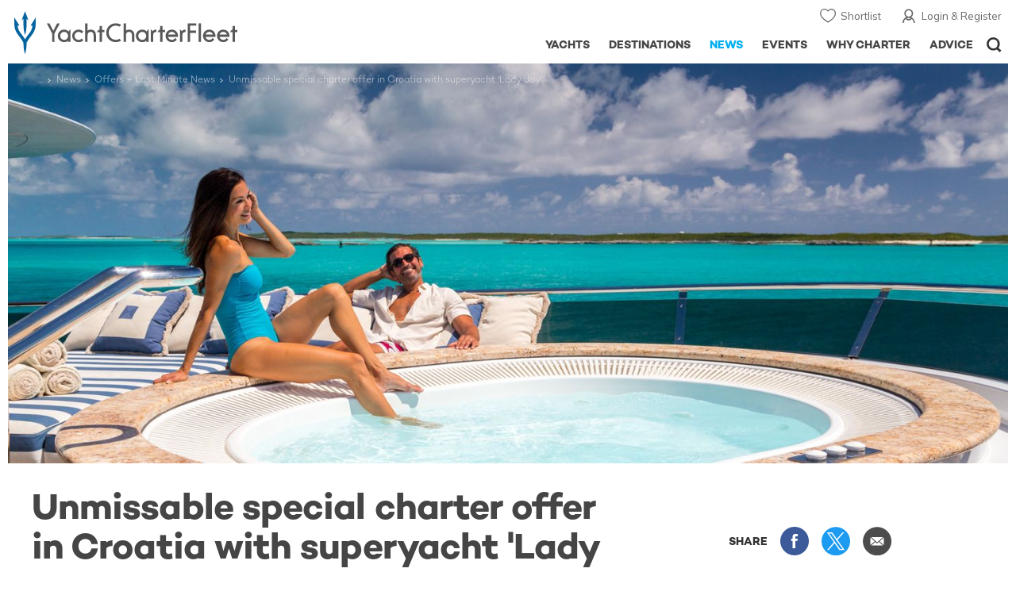

--- FILE ---
content_type: text/html; charset=UTF-8
request_url: https://www.yachtcharterfleet.com/news/unmissable-special-charter-offer-in-croatia-with-superyacht-lady-joy
body_size: 19254
content:
<!DOCTYPE html>
<html class="no-js " lang="en" xml:lang="en">


<head><link rel="preconnect" href="https://a.yachtcharterfleet.com/" /><link rel="dns-prefetch" href="https://a.yachtcharterfleet.com/" />
    <meta http-equiv="Content-Type" content="text/html; charset=utf-8">

                    <title>Unmissable special charter offer in Croatia with superyacht 'Lady Joy' | YachtCharterFleet</title>
        <meta name="description" content="The 48m/157ft luxury yacht &#39;Lady Joy&#39; from Christensen is reducing her base rate&nbsp;for one week only this August for charters taking place in Croatia.&nbsp;" />        
        
<link rel="apple-touch-icon" sizes="180x180" href="/resources/bookmark-icons/apple-touch-icon.png"/>
<link rel="icon" type="image/png" sizes="32x32" href="/resources/bookmark-icons/favicon-32x32.png"/>
<link rel="icon" type="image/png" sizes="16x16" href="/resources/bookmark-icons/favicon-16x16.png"/>
<link rel="manifest" href="/resources/bookmark-icons/site.webmanifest"/>
<link rel="mask-icon" href="/resources/bookmark-icons/safari-pinned-tab.svg" color="#5bbad5"/>
<link rel="shortcut icon" href="/resources/bookmark-icons/favicon.ico"/>
<meta name="apple-mobile-web-app-title" content="YachtCharterFleet"/>
<meta name="application-name" content="YachtCharterFleet"/>
<meta name="msapplication-TileColor" content="#0564a0"/>
<meta name="msapplication-config" content="/resources/bookmark-icons/browserconfig.xml"/>
<meta name="theme-color" content="#0564a0"/>

<meta http-equiv="X-UA-Compatible" content="IE=edge" /><meta name="document-class" content="Completed"/>
<meta name="google-site-verification" content="mDsn-csD0r9F1GOC499_Y6Guu3UOXoLp2MNdeBGbV8o" />

<link rel="canonical" href="https://www.yachtcharterfleet.com/news/unmissable-special-charter-offer-in-croatia-with-superyacht-lady-joy" />
    <meta property="og:type" content="website" />
    <meta property="og:title" content="Unmissable special charter offer in Croatia with superyacht &#039;Lady Joy&#039;" />
    <meta property="og:description" content="The 48m/157ft luxury yacht &amp;#39;Lady Joy&amp;#39; from Christensen is reducing her base rate&amp;nbsp;for one week only this August for charters taking place in Croatia.&amp;nbsp;" />
    <meta property="og:image" content="https://image.yachtcharterfleet.com/w1200/h630/qh/ca/k3d0e0ca7/article/content/1685181.jpg" />
    <meta property="og:site_name" content="YachtCharterFleet" />

<link rel="preconnect" href="https://fonts.googleapis.com">
<link rel="preconnect" href="https://fonts.gstatic.com" crossorigin>
<link href="https://fonts.googleapis.com/css2?family=Mulish:ital,wght@0,200..1000;1,200..1000&display=swap" rel="stylesheet">

<link rel="stylesheet" href="https://use.typekit.net/ogf4rbi.css">

<script type="text/javascript">
    //IE11 Support
    //passive scroll support
    var supportsPassive = false;
    try {
        var opts = Object.defineProperty({}, 'passive', {
            get: function() {
                supportsPassive = true;
            }
        });
        window.addEventListener("testPassive", null, opts);
        window.removeEventListener("testPassive", null, opts);
    } catch (e) {}
</script>

<script>(function(w,d,u){w.readyQ=[];w.bindReadyQ=[];function p(x,y){if(x=="ready"){w.bindReadyQ.push(y);}else{w.readyQ.push(x);}};var a={ready:p,bind:p};w.$=w.jQuery=function(f){if(f===d||f===u){return a}else{p(f)}}})(window,document)</script>

<script type="text/javascript">
    if(!tick) {var tick = function(){};}
</script>

<noscript>
    <style>
        html .slider-loading-slide {display:block;}
    </style>
</noscript>

    <script>
        (function(a, b, c, d, e, f){
            b[d]=b[d]||function(){
                (b[d].q=b[d].q||[]).push(arguments)
            };
            e=a.createElement('script'), f=a.getElementsByTagName('script')[0];
            e.async=1; e.src=c; e.id='dfa-script';
            f.parentNode.insertBefore(e,f)
        })(document, window, '//a.yachtcharterfleet.com/dfa.js?v=695cd10a', 'dfa');
        dfa('setPageDataX', 'PzI/[base64]');
        dfa('trackPageview');
        dfa('associateGa', 'G-1D0RK6H8FJ');

    </script>


        

    <!-- Google tag (gtag.js) universal analytics -->
    <script async="" src="https://www.googletagmanager.com/gtag/js?id=G-1D0RK6H8FJ"></script>
    <script>
        window.dataLayer = window.dataLayer || [];
        function gtag(){dataLayer.push(arguments);}
        gtag('js', new Date());

        gtag('config', 'G-1D0RK6H8FJ');
    </script>

    <!-- Google tag (gtag.js) ga4 analytics -->
    <script async src="https://www.googletagmanager.com/gtag/js?id=UA-40607169-1"></script>
    <script>
        window.dataLayer = window.dataLayer || [];
        function gtag(){dataLayer.push(arguments);}
        gtag('js', new Date());

        gtag('config', 'UA-40607169-1');
    </script>

        <link rel="preconnect" href="https://static.hotjar.com" />
    <link rel="dns-prefetch" href="https://static.hotjar.com" />
    <script>
        (function(h,o,t,j,a,r){
            h.hj=h.hj||function(){(h.hj.q=h.hj.q||[]).push(arguments)};
            h._hjSettings={hjid:1579920,hjsv:6};
            a=o.getElementsByTagName('head')[0];
            r=o.createElement('script');r.async=1;
            r.src=t+h._hjSettings.hjid+j+h._hjSettings.hjsv;
            a.appendChild(r);
        })(window,document,'https://static.hotjar.com/c/hotjar-','.js?sv=');
    </script>

    <!-- Facebook Pixel Code -->
    <script>
        !function(f,b,e,v,n,t,s)
        {if(f.fbq)return;n=f.fbq=function(){n.callMethod?
            n.callMethod.apply(n,arguments):n.queue.push(arguments)};
            if(!f._fbq)f._fbq=n;n.push=n;n.loaded=!0;n.version='2.0';
            n.queue=[];t=b.createElement(e);t.async=!0;
            t.src=v;s=b.getElementsByTagName(e)[0];
            s.parentNode.insertBefore(t,s)}(window, document,'script',
            'https://connect.facebook.net/en_US/fbevents.js');
        fbq('init', '3033495343347327');
        fbq('track', 'PageView');
    </script>
    <noscript><img height="1" width="1" style="display:none"
                   src="https://www.facebook.com/tr?id=3033495343347327&ev=PageView&noscript=1"
        /></noscript>
    <!-- End Facebook Pixel Code -->


<meta name="viewport" content="width=device-width, maximum-scale=1.0" />

    <script type="application/ld+json">{
    "@context": "http:\/\/schema.org",
    "@type": "NewsArticle",
    "mainEntityOfPage": {
        "@type": "WebPage",
        "@id": "https:\/\/www.yachtcharterfleet.com\/news\/unmissable-special-charter-offer-in-croatia-with-superyacht-lady-joy"
    },
    "headline": "Unmissable special charter offer in Croatia with superyacht 'Lady Joy'",
    "datePublished": "2018-07-27",
    "dateModified": "2018-07-30",
    "author": {
        "@type": "Organization",
        "name": "YachtCharterFleet"
    },
    "publisher": {
        "@type": "Organization",
        "name": "YachtCharterFleet",
        "logo": {
            "@type": "ImageObject",
            "url": "https:\/\/www.yachtbuyer.com\/resources\/images\/logo-schema.jpg"
        }
    },
    "image": [
        "https:\/\/image.yachtcharterfleet.com\/w700\/h700\/q90\/ca\/kf4d1f04d\/article\/content\/1685181.jpg",
        "https:\/\/image.yachtcharterfleet.com\/w933\/h700\/q90\/ca\/kad368774\/article\/content\/1685181.jpg",
        "https:\/\/image.yachtcharterfleet.com\/w1244\/h700\/q90\/ca\/k34b3fbdf\/article\/content\/1685181.jpg"
    ]
}</script>
    <script type="application/ld+json">{
    "@context": "http:\/\/schema.org",
    "@type": "BreadcrumbList",
    "itemListElement": [
        {
            "@type": "ListItem",
            "position": 1,
            "item": {
                "@id": "https:\/\/www.yachtcharterfleet.com\/news",
                "name": "Yacht News"
            }
        },
        {
            "@type": "ListItem",
            "position": 2,
            "item": {
                "@id": "https:\/\/www.yachtcharterfleet.com\/news\/offers-and-last-minute",
                "name": "Offers + Last Minute"
            }
        },
        {
            "@type": "ListItem",
            "position": 3,
            "item": {
                "@id": "https:\/\/www.yachtcharterfleet.com\/news\/unmissable-special-charter-offer-in-croatia-with-superyacht-lady-joy",
                "name": "Unmissable special charter offer in Croatia with superyacht 'Lady Joy'"
            }
        }
    ]
}</script>

        
<link rel="preload" as="style" href="/asset/695cd10a/1477591398.css"/>
<link rel="stylesheet" type="text/css" media="all" href="/asset/695cd10a/1477591398.css"/>
        





<script type="application/ld+json">
    [
        {
            "@context": "https://schema.org",
            "@type": "SiteNavigationElement",
            "name": "Why Charter",
            "url": "/why-charter.htm"
        },
        {
            "@context": "https://schema.org",
            "@type": "SiteNavigationElement",
            "name": "Yachts",
            "url": "/charter"
        },
        {
            "@context": "https://schema.org",
            "@type": "SiteNavigationElement",
            "name": "Destinations",
            "url": "/destination"
        },
        {
            "@context": "https://schema.org",
            "@type": "SiteNavigationElement",
            "name": "News",
            "url": "/news"
        },
        {
            "@context": "https://schema.org",
            "@type": "SiteNavigationElement",
            "name": "Events",
            "url": "/events"
        },
        {
            "@context": "https://schema.org",
            "@type": "SiteNavigationElement",
            "name": "Advice",
            "url": "/advice"
        }
    ]
</script>

            

    


        

<script type="application/json" class="jsAssetLoad" data-library="lightgallery">{"css":["\/asset\/695cd10a\/762197592.css"]}</script>

<script type="application/json" class="jsAssetLoad" data-library="colorbox">{"css":["\/asset\/695cd10a\/2891493887.css"]}</script>

<script type="application/json" class="jsAssetLoad" data-library="before_after_slider">{"css":["\/asset\/695cd10a\/958080022.css"]}</script>

<script type="application/json" class="jsAssetLoad" data-library="cookielaw">{"css":["\/asset\/695cd10a\/4158237126.css"]}</script>

<script type="application/json" class="jsAssetLoad" data-library="sitesearch">{"css":["\/asset\/695cd10a\/3472957750.css"]}</script>

<script type="application/json" class="jsAssetLoad" data-library="chat">{"css":["\/asset\/695cd10a\/757968018.css"]}</script>

<script type="application/json" class="jsAssetLoad" data-library="contact_broker">{"css":["\/asset\/695cd10a\/3283996539.css"]}</script>
<script type="application/json" class="jsAssetLoad" data-library="jqueryui">{"css":["\/asset\/695cd10a\/1050707687.css"]}</script>
<script type="application/json" class="jsAssetLoad" data-library="datePicker">{"css":["\/asset\/695cd10a\/54479121.css"]}</script>
<script type="application/json" class="jsAssetLoad" data-library="dateRangeFromToPickers">{"css":["\/asset\/695cd10a\/2597170146.css"]}</script>
    

    <link rel="preload" as="style" href="/asset/695cd10a/3169376515.css"/>
    <link rel="stylesheet" type="text/css" media="all" href="/asset/695cd10a/3169376515.css"/>
    <link rel="stylesheet" type="text/css" media="all" href="/asset/695cd10a/369122659.css"/>

    

    <style>
        /* news section navigation
        -----------------------------------------------------------------------------*/
        .newsNavigationContainer { background:#57aec6; overflow:hidden;margin:0;}
        .newsNavigationContainer .newsNavigation { padding:10px 0; margin:0;  }
        .newsNavigationContainer .newsNavigation .heading { font-size:30px; display:block; height:40px; line-height:40px; float:left; width:50%;  margin:0; color:#fff; padding:0 0 0 10px;font-family:'Campton W00 Book', Arial, Helvetica, sans-serif;}
        .newsNavigationContainer .newsNavigation .heading a { color:#fff;}
        .newsNavigationContainer .newsNavigation .newsOptionButton { display:block; height:40px; float:right; line-height:40px; text-align:center; padding:0 20px 0 37px; font-size:14px; color:#fff; font-family:'Campton W00 Medium', Arial, Helvetica, sans-serif; background:url(/resources/images/ico_down-arrow.svg) 15px 50% no-repeat; border:1px solid #7ec1d4;}
        .newsNavigationContainer .newsOptions { width:100%; background:#7ec1d4; padding:0 0.625rem; float:left; }

        .newsNavigationContainer .newsOptions a { display:block; width:100%; padding:10px 0; text-indent:23px; font-size:16px; color:#fff; background:url(/resources/images/ico_arrow-right.svg) 5px 50% no-repeat; border-bottom:1px solid #9cd5e5; font-family:'Campton W00 Medium', Arial, Helvetica, sans-serif;}
        .newsNavigationContainer .newsOptions a:last-child { border:none;}
    </style>

    <link rel="stylesheet" href="/asset/695cd10a/2536852456.css" media="print" onload="this.media='all'" /><noscript><link rel="stylesheet" href="/asset/695cd10a/2536852456.css" /></noscript>
    
    <link rel="stylesheet" href="/asset/695cd10a/953030657.css" media="print" onload="this.media='all'" /><noscript><link rel="stylesheet" href="/asset/695cd10a/953030657.css" /></noscript><link rel="stylesheet" href="/asset/695cd10a/520400026.css" media="print" onload="this.media='all'" /><noscript><link rel="stylesheet" href="/asset/695cd10a/520400026.css" /></noscript>
</head>

<body ontouchstart="" class=" ">
            <!-- www Google Tag Manager (noscript) -->
        <noscript><iframe src="https://www.googletagmanager.com/ns.html?id=GTM-PKNHXSD"
                          height="0" width="0" style="display:none;visibility:hidden"></iframe></noscript>
        <!-- End Google Tag Manager (noscript) -->
    
    <div class="hide ie11-message jsIE11Message">
        <p>Please use a modern browser to view this website. Some elements might not work as expected when using Internet Explorer.</p>
    </div>
    <script>
        var ie11 = false;
        if (window.document.documentMode) {
            ie11 = true;

            const ie11Message = document.querySelector(".jsIE11Message");
            ie11Message.classList.remove("hide");

            const body = document.querySelector("body");
            body.classList.add("is-ie11");
        }
    </script>
        
    <div class="overlay" style="display: none">
        <div class="overlayLoader"></div>
        <div class="overlayLoader-logo"></div>
    </div>

    <div class="search-overlay" style="display: none"></div>

    <div class="overlay-menu">
    <div class="top">
        <a href="/" class="home">Home</a>
        <a href="#" class="close">X</a>
    </div>
    <ul class="menu-list">
        <li>
            <a class="whyCharter" href="/why-charter.htm">Why Charter</a>
            <button class="subnav-toggler" aria-controls="why-charter-drop" aria-label="Show">
                <div class="circle-plus closed">
                    <div class="circle">
                        <div class="horizontal"></div>
                        <div class="vertical"></div>
                    </div>
                </div>
            </button>
            <ul id="why-charter-drop">
                <li><a href="/why-charter.htm">Landing Page</a></li>
                <li><a href="/yacht-charter-vacation-types">Luxury Yacht Vacation Types</a></li>
                <li><a href="/corporate-yacht-charter">Corporate Yacht Charter</a></li>
                <li><a href="/tailor-made-luxury-yacht-vacations.htm">Tailor Made Vacations</a></li>
                <li><a href="/luxury-explorer-vacations.htm">Luxury Exploration Vacations</a></li>
                <li><a href="/why-charter.htm">View More</a></li>
            </ul>
        </li>
        <li>
            <a class="charterYachts" href="/charter">Yachts</a>
            <button class="subnav-toggler" aria-controls="yachts-drop" aria-label="Show">
                <div class="circle-plus closed">
                    <div class="circle">
                        <div class="horizontal"></div>
                        <div class="vertical"></div>
                    </div>
                </div>
            </button>
            <ul id="yachts-drop">
                <li><a href="/charter">Landing Page</a></li>
                <li><a href="/charter/superyachts-for-charter">View All 4185</a></li>
                <li>
                    <a href="/charter/yacht-type">Filter By Type</a>
                    <ul class="yacht-types-menu">
                        <li><a class="motor" href="/motor-yacht-charter-fleet.htm"><span>Motor Yachts</span></a></li>
                        <li><a class="sailing" href="/sailing-yacht-charter-fleet.htm"><span>Sailing Yachts</span></a></li>
                        <li><a class="classic" href="/classic-yacht-charter-fleet.htm"><span>Classic Yachts</span></a></li>
                        <li><a class="catamarans" href="/catamaran-yacht-charter-fleet.htm"><span>Catamaran Yachts</span></a></li>
                    </ul>
                </li>
                <li><a href="/charter/destination">Filter By Destination</a></li>
                <li><a href="/charter">More Filters</a></li>
                <li><a href="/yacht-reviews/">Latest Reviews</a></li>
                <li><a href="/yachts/charter-special-offers.htm">Charter Special Offers</a></li>
            </ul>
        </li>
        <li>
            <a class="destnationsLink" href="/destination">Destinations</a>
            <button class="subnav-toggler" aria-controls="destinations-drop" aria-label="Show">
                <div class="circle-plus closed">
                    <div class="circle">
                        <div class="horizontal"></div>
                        <div class="vertical"></div>
                    </div>
                </div>
            </button>
            <ul id="destinations-drop">
                <li><a href="/destination/a-z">Destination Guides</a></li>
                <li><a href="/destination/inspiration">Inspiration &amp; Features</a></li>
                <li>
                    <a href="/charter/destination">Yachts by Destination</a>
                    <ul>
                        <li><a href="/mediterranean-yacht-charters-1548.htm">Mediterranean Charter Yachts</a></li>
                        <li><a href="/france-yacht-charters-1526.htm">France Charter Yachts</a></li>
                        <li><a href="/italy-yacht-charters-1525.htm">Italy  Charter Yachts</a></li>
                        <li><a href="/croatia-yacht-charters-410.htm">Croatia  Charter Yachts</a></li>
                        <li><a href="/greece-yacht-charters-672.htm">Greece Charter Yachts</a></li>
                        <li><a href="/turkey-yacht-charters-409.htm">Turkey Charter Yachts</a></li>
                        <li><a href="/bahamas-yacht-charters-679.htm">Bahamas Charter Yachts</a></li>
                        <li><a href="/caribbean-yacht-charters-1.htm">Caribbean Charter Yachts</a></li>
                        <li><a href="/australia-yacht-charters-523.htm">Australia Charter Yachts</a></li>
                        <li><a href="/thailand-yacht-charters-502.htm">Thailand Charter Yachts</a></li>
                        <li><a href="/dubai-yacht-charters-1249.htm">Dubai Charter Yachts</a></li>
                    </ul>
                </li>
            </ul>
        </li>
        <li>
            <a class="newsLink" href="/news">News</a>
            <button class="subnav-toggler" aria-controls="news-drop" aria-label="Show">
                <div class="circle-plus closed">
                    <div class="circle">
                        <div class="horizontal"></div>
                        <div class="vertical"></div>
                    </div>
                </div>
            </button>
            <ul id="news-drop">
                <li><a href="/news">All News</a></li>
                <li><a href="/news/destination">Destination News</a></li>
                <li><a href="/news/new-to-fleet">New To Fleet</a></li>
                <li><a href="/news/fleet-updates">Charter Fleet Updates</a></li>
                <li><a href="/news/offers-and-last-minute">Special Offers</a></li>
                <li><a href="/news/industry">Industry News</a></li>
                <li><a href="/news/events">Event News</a></li>
            </ul>
        </li>
        <li>
            <a class="eventsLink" href="/events">Events</a>
            <button class="subnav-toggler" aria-controls="events-drop" aria-label="Show">
                <div class="circle-plus closed">
                    <div class="circle">
                        <div class="horizontal"></div>
                        <div class="vertical"></div>
                    </div>
                </div>
            </button>
            <ul id="events-drop">
                <li><a href="/events">All Events</a></li>
                <li><a href="/events/yacht-shows">Yacht Shows</a></li>
                <li><a href="/events/sporting">Sporting</a></li>
                <li><a href="/events/corporate-charter">Corporate Charter</a></li>
            </ul>
        </li>
        <li class="last-big-link">
            <a class="adviceLink" href="/advice">Advice</a>
            <button class="subnav-toggler" aria-controls="advice-drop" aria-label="Show">
                <div class="circle-plus closed">
                    <div class="circle">
                        <div class="horizontal"></div>
                        <div class="vertical"></div>
                    </div>
                </div>
            </button>
            <ul id="advice-drop">
                <li><a href="/advice">Landing Page</a></li>
                <li><a href="/advice/find-yacht-broker.htm">Finding a Yacht Broker</a></li>
                <li><a href="/advice/charter-preferences">Charter Preferences</a></li>
                <li><a href="/advice/advice.htm">Questions &amp; Answers</a></li>
            </ul>
        </li>

        <li class="small-link"><a class="aboutUs" href="/about">About Us</a></li>
        <li class="small-link"><a class="aboutUs" href="/about/add-my-yacht.htm">Add my yacht</a></li>
        <li class="small-link"><a class="contactUs" href="/contact/contact-us.htm">Contact Us</a></li>
        <li class="small-link"><a class="myAccountLink" href="/my-account">My Account</a></li>

                            </ul>
</div>

            <header class="header show-for-small-only">
    <nav class="top-bar" data-topbar="data-topbar">
        <div class="top-bar-section">
            <a href="/" class="logo">
                <img src="/resources/images/logo-white.svg" width="200" height="38" alt="Yacht Charter Fleet" />
            </a>
        </div>
        <div class="right-small headerOptions">
            <a class="overlay-menu-toggle navigation" href="#">
                <img src="/resources/images/ico_nav.svg" alt="Navigation" width="18" height="18" />
            </a>
            <a href="#headerSearch" class="header-search" id="jsSearchToggle"><img width="18" height="18" src="/resources/images/ico_search.svg" alt="Search" /></a>
        </div>
    </nav>
</header>

<header id="header" class="hide-for-small-only">
    <div class="headerInner">
        <a class="logo" href="/" title="Back to Homepage">
            <span>YachtCharterFleet.com</span> - Luxury yacht charter boats
        </a>
        <div class="additional-nav">
            <a class="myaccount" href="/my-account">Login &amp; Register</a>
            <a class="shorlist-yachts" href="/yachts/yacht-shortlist.htm">Shortlist</a>
        </div>
        <nav>
            <ul class="navigation">
                <li class="global-yacht-search">
                    <div class="site-search">
                        <a class="header-search-icon" href="#">Open/Close Search</a>
                    </div>
                </li>
                <li><a href="/advice" >Advice</a></li>
                <li><a itemprop="url" href="/why-charter.htm" >Why Charter</a></li>
                <li><a href="/events" >Events</a></li>
                <li><a href="/news" class="active">News</a></li>
                <li><a href="/destination" >Destinations</a></li>
                <!--<li><a href="/charter" >Yachts</a></li>-->
                <!--tmp link -->
                <li><a href="/charter" >Yachts</a></li>
            </ul>
        </nav>
    </div>

</header>    
                                                        

    
    
    
                <div class="content-wrap  ">
            <div class="row  ">
                <div class="small-12 columns ">
                    
    <div class="row newsNavigationContainer show-for-small-only">
        <div class="small-12 columns">
            <div class="row newsNavigation">

                <p class="small-6 columns heading"><a href="/news">NEWS</a></p>
                <div class="small-6 columns">
                    <a class="newsOptionButton" href="javascript:void(0);" id="jsNewsToggle">SECTIONS</a>

                </div>
            </div>
        </div>

        <div id="jsNewsHide" class="newsOptions" style="display:none;">
            <a href="/news/destination">Destination News</a>
            <a href="/news/new-to-fleet">New to Fleet</a>
            <a href="/news/archive.htm?id=263">Charter Fleet Updates</a>
            <a href="/news/offers-and-last-minute">Offers + Last Minute News </a>
            <a href="/news/industry">Industry News</a>
            <a href="/news/events" >Event News</a>
        </div>
    </div>

    <div id="news-items-wrapper">
        <div class="jsNewsItem">
            <div class="row">
                <div class="small-12 columns article jsPhotoSwipe fakeColourbox">
                    <!--main image-->
                    <div class="row rowBottomNone">
                        <div class="small-12 columns">
                            <div class="breadcrumb-overlay">
                                                                                                        
            <div class="article-banner">
                        
    
    <picture>
                            <source type="image/webp" media="(max-width: 640px)" srcset="https://image.yachtcharterfleet.com/w648/h387/qh/cs0-122-1802-1077/k0dbaa66f/article/content/1685181/unmissable-special-offer-in-croatia-with-m-y-lady-joy.jpg">
                            <source type="image/webp" media="(max-width: 768px)" srcset="https://image.yachtcharterfleet.com/w1024/h410/qh/cs0-239-1802-721/k72b083a2/article/content/1685181/unmissable-special-offer-in-croatia-with-m-y-lady-joy.jpg">
                            <source type="image/webp" media="(max-width: 1024px)" srcset="https://image.yachtcharterfleet.com/w1024/h410/qh/cs0-239-1802-721/k72b083a2/article/content/1685181/unmissable-special-offer-in-croatia-with-m-y-lady-joy.jpg">
                            <source type="image/webp" media="(max-width: 1024px)" srcset="https://image.yachtcharterfleet.com/w1450/h580/qh/cs0-239-1802-721/kacc9470d/article/content/1685181/unmissable-special-offer-in-croatia-with-m-y-lady-joy.jpg">
        
                            <source media="(max-width: 640px)" srcset="Unmissable special charter offer in Croatia with superyacht &#039;Lady Joy&#039;">
                        
        
                    <img src="https://image.yachtcharterfleet.com/w1450/h580/qh/cs0-239-1802-721/kacc9470d/article/content/1685181/unmissable-special-offer-in-croatia-with-m-y-lady-joy.jpg" alt="" width="1920" height="620" />
        
    </picture>
            </div>

                                            <ul class="breadcrumb shortenCrumbs">
                                    <li><a href="/index.htm">Yacht Charter Fleet</a></li>
                                    <li><a href="/news">News</a></li>
                                    <li><a href="/news/offers-and-last-minute">Offers + Last Minute News</a></li>
                                    <li>Unmissable special charter offer in Croatia with superyacht &#039;Lady Joy&#039;</li>
                                </ul>
                            </div>
                        </div>
                    </div>
                    <div class="table-row row align-middle">
                        <div class="cell columns">
                            <h1 itemprop="headline">Unmissable special charter offer in Croatia with superyacht &#039;Lady Joy&#039;</h1>
                        </div>
                        <div class="cell rhs hide-for-small">
                            <div class="socialMediaContainer">
                                <ul class="socialMedia socialMediaDesktop hide-for-small">
                                    <li class="title">SHARE</li>
                                    <li class="facebook"><a href="https://www.facebook.com/dialog/feed?app_id=113041748894556&amp;link=http%3A%2F%2Fwww.yachtcharterfleet.com%2Fnews%2Funmissable-special-charter-offer-in-croatia-with-superyacht-lady-joy&amp;name=Unmissable+special+charter+offer+in+Croatia+with+superyacht+%27Lady+Joy%27&amp;redirect_uri=http%3A%2F%2Fwww.yachtcharterfleet.com%2Fnews%2Funmissable-special-charter-offer-in-croatia-with-superyacht-lady-joy" target="_blank">Share this on Facebook</a></li>
                                    <li class="twitter"><a href="https://twitter.com/intent/tweet?text=Unmissable+special+charter+offer+in+Croatia+with+superyacht+%27Lady+Joy%27&amp;url=http%3A%2F%2Fwww.yachtcharterfleet.com%2Fnews%2Funmissable-special-charter-offer-in-croatia-with-superyacht-lady-joy&amp;related=yachtcharterft" target="_blank">Share this on X</a></li>
                                    <li class="email">
                                                                                                                        <a href="mailto:Your Email Address?subject=Unmissable special charter offer in Croatia with superyacht &#039;Lady Joy&#039; - YachtCharterFleet&amp;body=Unmissable special charter offer in Croatia with superyacht &#039;Lady Joy&#039;  Link: https://www.yachtcharterfleet.com/news/unmissable-special-charter-offer-in-croatia-with-superyacht-lady-joy" target="_blank">Share via Email</a>
                                    </li>
                                </ul>
                            </div>
                        </div>
                    </div>
                    <div class="table-row">
                                                <div class="cell">
                            <div class="new-article-content">
                                <div class="row jsArticle" data-read-more="news-article"><!--'data-read-more' appends read more on mobile on articles-->
    <div class="small-12 columns content">

        <div class="row">
            <div class="small-12 columns">
                                    <div class="row">
                        <div class="small-12 columns">
                            <p class="author">

                                <span class="credit">By
                                    <span>
                                        <span>
                                                                                            Katie Scott
                                                                                    </span>
                                    </span>
                                </span>&nbsp; <span class="date">27 July 2018</span>
                            </p>
                        </div>
                    </div>
                    <div class="intro-copy">
                        <p>
                            <p>The 48m/157ft <a href="/luxury-charter-yacht-23019/lady-joy.htm">luxury yacht &#39;Lady Joy&#39;</a> from Christensen is reducing her base rate&nbsp;for one week only this August for charters taking place in <a href="/croatia-yacht-charters-410.htm">Croatia</a>.&nbsp;</p>

                        </p>
                    </div>
                            </div>
        </div>

        <div class="row">
            <div class="small-12 columns news-article-content jsNewsArticle">
                                    <!-- CMS content -->
                                                                <div class="columnContainer zone-6">
  <div class="full-width">
    <p>Refitted in 2017 after a glorious decade on the sea, <strong>Lady Joy</strong> is now available for charter from&nbsp;20 to 27 August at a specially reduced rate in the beautiful <a href="/mediterranean/guide">Mediterranean</a> destination of <a href="/croatia/guide">Croatia</a>.&nbsp;</p>

<p>Accommodating up to 12 guests within six cabins, the <a href="/christensen-charter-yachts-1499.htm">Christensen</a> build boasts a sharp and streamlined exterior designed by the talented in-house team at the&nbsp;US shipyard.&nbsp;</p>

  </div>
</div>
                                                <div class="gap columnContainer zone-11">
    <div class="full-width">
    <a class="jsColorbox ll-wrap" href="https://image.yachtcharterfleet.com/w1400/h1245/qh/ca/k8f8c6260/cms/photo/699256/lady-joy-yacht.jpg" title="">
        <img class="lazyload interlazy" width="647" height="339" alt="superyacht Lady Joy cruising on a Croatia yacht charter" data-interlazy-s="https://image.yachtcharterfleet.com/w480/h252/qh/cs0-168-1919-1003/k04ebccbf/cms/photo/699256/lady-joy-yacht.jpg" data-interlazy-m="https://image.yachtcharterfleet.com/w1040/h545/qh/cs0-168-1919-1003/kdd575011/cms/photo/699256/lady-joy-yacht.jpg" data-interlazy-l="https://image.yachtcharterfleet.com/w1040/h545/qh/cs0-168-1919-1003/kdd575011/cms/photo/699256/lady-joy-yacht.jpg" />
        <noscript><img src="https://image.yachtcharterfleet.com/w1040/h545/qh/cs0-168-1919-1003/kdd575011/cms/photo/699256/lady-joy-yacht.jpg" width="647" height="339" alt="superyacht Lady Joy cruising on a Croatia yacht charter" /></noscript>
    </a>
     <div class="caption">
                 
          	    	    
    </div>  
    </div>
    </div>
                                                <div class="columnContainer zone-5">
  <div class="half-left">
    <div class="inner"><a class="jsColorbox ll-wrap" href="https://image.yachtcharterfleet.com/w1600/h1422/qh/ca/kffdd0da2/cms/photo/699195/lady-joy-foredeck.jpg" title="">
    <img class="lazyload landscape-image" data-src="https://image.yachtcharterfleet.com/w512/h328/qh/ca/ow-1,d-1/k4d5c2900/cms/photo/699195/lady-joy-foredeck.jpg" width="317" height="200" alt="foredeck dining on motor yacht Lady Joy" />
    <noscript><img class="landscape-image" src="https://image.yachtcharterfleet.com/w512/h328/qh/ca/ow-1,d-1/k4d5c2900/cms/photo/699195/lady-joy-foredeck.jpg" width="317" height="200" alt="foredeck dining on motor yacht Lady Joy" /></noscript>
     <div class="caption">
                 
          	    	    
    </div>
</a></div>
  </div>
  <div class="half-right">
    <div class="inner"><a class="jsColorbox ll-wrap" href="https://image.yachtcharterfleet.com/w1600/h1422/qh/ca/k8bafbc24/cms/photo/699196/lady-joy-yacht.jpg" title="">
    <img class="lazyload landscape-image" data-src="https://image.yachtcharterfleet.com/w512/h328/qh/ca/ow-1,d-1/k1d7394d1/cms/photo/699196/lady-joy-yacht.jpg" width="317" height="200" alt="aft view of charter yacht Lady Joy as she cruises in the Mediterranean" />
    <noscript><img class="landscape-image" src="https://image.yachtcharterfleet.com/w512/h328/qh/ca/ow-1,d-1/k1d7394d1/cms/photo/699196/lady-joy-yacht.jpg" width="317" height="200" alt="aft view of charter yacht Lady Joy as she cruises in the Mediterranean" /></noscript>
     <div class="caption">
                 
          	    	    
    </div>
</a></div>
  </div>
</div>
                                                <div class="gap columnContainer zone-6">
  <div class="full-width">
    <p>Her outside&nbsp;living areas&nbsp;are&nbsp;spacious, comfortable and perfect for <a href="/charter">private yacht charters</a>. Highlights include the main deck with a shaded alfresco dining area for the entire charter party and easy access to the swim platform below, where guests can try out a&nbsp;variety of adrenaline-pumping water toys.</p>

<p>Casual meals can be enjoyed on both the upper deck aft and foredeck where further alfresco dining options await. Comfortable seating is also available for guests wanting a view with their morning coffee. On the sun deck, meanwhile, guests can sip cocktails at the fully equipped wet bar, enjoy freshly grilled barbecue snacks, relax in the deluxe Jacuzzi and bask in the sunshine.</p>

  </div>
</div>
                                                <div class="gap columnContainer zone-13"><div class="full-width"><blockquote class="medium"><p>Ample alfresco dining options and large social areas make Lady Joy the perfect charter yacht for enjoying Croatia</p></blockquote></div></div>
                                                <div class="gap columnContainer zone-6">
  <div class="full-width">
    <p>The interior&nbsp;aboard motor yacht Lady Joy are specially designed by&nbsp;Carol Williamson &amp; Associates and feature several custom details. The contemporary feel&nbsp;is created by the combination of sumptuous cherrywood wall panels and sophisticated furnishings. Every guest is sure to feel at home in the welcoming atmosphere.</p>

<p>Formal dining on special occasions is a must in the separate dining salon on the main deck and, after dinner, coffee can be enjoyed in the spacious main salon, which centres on a&nbsp;stunning handcrafted mosaic table. In the skylounge above, a laid-back feel is created by&nbsp;a wet bar and&nbsp;games table, as well as&nbsp;large, plush sofa, perfect for&nbsp;guests looking to unwind in comfort.</p>

<p>The guest accommodation on board the <a href="/motor-yacht-charter-fleet.htm">motor yacht</a> comprises a full-beam master stateroom&nbsp;with a private study and en-suite on the main deck, and a VIP suite, two double cabins and two twin cabins on the lower deck.</p>

  </div>
</div>
                                                <div class="gap columnContainer zone-11">
    <div class="full-width">
    <a class="jsColorbox ll-wrap" href="https://image.yachtcharterfleet.com/w1400/h1245/qh/ca/k36adb701/cms/photo/699191/lady-joy-skylounge.jpg" title="">
        <img class="lazyload interlazy" width="647" height="339" alt="sophisticated skylounge on board superyacht Lady Joy" data-interlazy-s="https://image.yachtcharterfleet.com/w480/h252/qh/ca/k1b340b21/cms/photo/699191/lady-joy-skylounge.jpg" data-interlazy-m="https://image.yachtcharterfleet.com/w1040/h545/qh/ca/kb0ebf3a3/cms/photo/699191/lady-joy-skylounge.jpg" data-interlazy-l="https://image.yachtcharterfleet.com/w1040/h545/qh/ca/kb0ebf3a3/cms/photo/699191/lady-joy-skylounge.jpg" />
        <noscript><img src="https://image.yachtcharterfleet.com/w1040/h545/qh/ca/kb0ebf3a3/cms/photo/699191/lady-joy-skylounge.jpg" width="647" height="339" alt="sophisticated skylounge on board superyacht Lady Joy" /></noscript>
    </a>
     <div class="caption">
                 
          	    	    
    </div>  
    </div>
    </div>
                                                <div class="columnContainer zone-5">
  <div class="half-left">
    <div class="inner"><a class="jsColorbox ll-wrap" href="https://image.yachtcharterfleet.com/w1600/h1422/qh/ca/kadfb4892/cms/photo/699192/lady-joy-main-salon.jpg" title="">
    <img class="lazyload landscape-image" data-src="https://image.yachtcharterfleet.com/w512/h328/qh/ca/ow-1,d-1/k204b009a/cms/photo/699192/lady-joy-main-salon.jpg" width="317" height="200" alt="main salon with plush sofas and TV on board motor yacht Lady Joy" />
    <noscript><img class="landscape-image" src="https://image.yachtcharterfleet.com/w512/h328/qh/ca/ow-1,d-1/k204b009a/cms/photo/699192/lady-joy-main-salon.jpg" width="317" height="200" alt="main salon with plush sofas and TV on board motor yacht Lady Joy" /></noscript>
     <div class="caption">
                 
          	    	    
    </div>
</a></div>
  </div>
  <div class="half-right">
    <div class="inner"><a class="jsColorbox ll-wrap" href="https://image.yachtcharterfleet.com/w1600/h1422/qh/ca/k0ab983ce/cms/photo/699193/lady-joy-master-suite.jpg" title="">
    <img class="lazyload landscape-image" data-src="https://image.yachtcharterfleet.com/w512/h328/qh/ca/ow-1,d-1/k9767c8e6/cms/photo/699193/lady-joy-master-suite.jpg" width="317" height="200" alt="sophisticated master suite on board motor yacht Lady Joy" />
    <noscript><img class="landscape-image" src="https://image.yachtcharterfleet.com/w512/h328/qh/ca/ow-1,d-1/k9767c8e6/cms/photo/699193/lady-joy-master-suite.jpg" width="317" height="200" alt="sophisticated master suite on board motor yacht Lady Joy" /></noscript>
     <div class="caption">
                 
          	    	    
    </div>
</a></div>
  </div>
</div>
                                                <div class="gap columnContainer zone-6">
  <div class="full-width">
    <p>To make the most of the special&nbsp;offer on M/Y Lady Joy contact your preferred <a href="/yacht-charter-broker">charter broker</a>.</p>

<p>Alternatively, browse all <a href="/croatia-yacht-charters-410.htm">luxury yachts available for charter in Croatia</a>.</p>

  </div>
</div>
                        
                            </div>
        </div>

                    <div class="row">
                <div class="small-12 columns">
                                    </div>
            </div>
        
                    <div class="row">
        <div class="small-12 columns related-yachts related-yachts-1">
            <h4>More Yacht Information</h4>

            <div class="row small-up-1 medium-up-1 large-up-2 ">
                                                                                                                                                                                                                                <div class="columns">
                            <div class="row related-yacht-row">
                                <div class="small-5 smallMedium-5 largeMedium-3 large-6 columns">
                                    <a class="image-container ll-wrap" href="/luxury-charter-yacht-23019/lady-joy.htm">
                                                                                                                                                                    
                                        <img class="lazyload" data-src="https://image.yachtcharterfleet.com/w250/h150/qh/ca/od-1/ke7667eb8/vessel/resource/1889785.jpg" alt="Lady Joy yacht charter " />
                                        <noscript><img src="https://image.yachtcharterfleet.com/w250/h150/qh/ca/od-1/ke7667eb8/vessel/resource/1889785.jpg" alt="Lady Joy yacht charter " /></noscript>
                                    </a>
                                </div>
                                <div class="small-7 smallMedium-7 largeMedium-9 large-6 columns details">
                                    <a class="name" href="/luxury-charter-yacht-23019/lady-joy.htm">Lady Joy Yacht For Charter</a>
                                    <p>
                                                                                    48m
                                                                                Christensen
                                        <br /> 2007 / 2022                                    </p>
                                </div>
                            </div>
                        </div>
                    
                
            </div>
        </div>
    </div>




                    </div>


    

    <div class="small-12 columns">
        <!-- assigned areas -->
                <!-- eof assigned areas -->
    </div>



    <div class="small-12 columns">
            <ul class="tags">
        <li class="heading">READ MORE ABOUT:</li>
        <li class="tag-list-container">
            <ul>
                                                        <li>
                        <a href="/tags/christensen-yachts/" class="tag_id_288_tag_type_id_25_id_reference_1016747">
                            Christensen Yachts
                        </a>
                    </li>
                                                        <li>
                        <a href="/tags/lady-joy/" class="tag_id_9535_tag_type_id_25_id_reference_1016748">
                            Lady Joy
                        </a>
                    </li>
                                                        <li>
                        <a href="/tags/carol-williamson-and-associates/" class="tag_id_16550_tag_type_id_25_id_reference_1016749">
                            Carol Williamson &amp; Associates
                        </a>
                    </li>
                                                        <li>
                        <a href="/tags/special-offer/" class="tag_id_4605_tag_type_id_25_id_reference_1016750">
                            Special Offer
                        </a>
                    </li>
                                                        <li>
                        <a href="/tags/croatia/" class="tag_id_663_tag_type_id_25_id_reference_1016751">
                            Croatia
                        </a>
                    </li>
                            </ul>
        </li>
    </ul>
    </div>

                <div class="small-12 columns">
            <hr class="divider grid_8" />
            <div class="article-list">
                <p class="heading">RELATED STORIES</p>
                
<div class="swiper-container jsContentCarousel jsRelatedArticles related-articles"
     data-slides-to-show="3"
     data-arrows-only="t"
     data-slides-s="1"
     data-slides-sm="2"
     data-slides-m="3"
     data-small-peek-mobile=""
     data-space-between="10">
    <div class="swiper-wrapper row">
                    <div class="swiper-slide small-6 medium-6 large-4 columns">
                                                                
                    
                <a itemprop="url" href="/news/bahamas-charter-special-last-minute-availability-for-48m-motor-yacht-never-enough" title="Bahamas charter special: last-minute availability for 48m motor yacht NEVER ENOUGH">
                    <div class="image-container ll-wrap">
                        <img class="lazyload" data-src="https://image.yachtcharterfleet.com/w442/h265/qh/ca/od-1/k1ed95e71/article/content/1732240.jpg" alt="Bahamas charter special: last-minute availability for 48m motor yacht NEVER ENOUGH" />
                        <noscript><img src="https://image.yachtcharterfleet.com/w442/h265/qh/ca/od-1/k1ed95e71/article/content/1732240.jpg" alt="Bahamas charter special: last-minute availability for 48m motor yacht NEVER ENOUGH" /></noscript>
                    </div>
                    <div class="details">
                        <span class="headline">Bahamas charter special: last-minute availability for 48m motor yacht NEVER ENOUGH</span>
                        <span class="info date">1st July 2021</span>
                    </div>
                </a>
            </div>
                    <div class="swiper-slide small-6 medium-6 large-4 columns">
                                                                
                    
                <a itemprop="url" href="/news/superyacht-llady-joyr-unveils-special-bahamas-yacht-charter-deal" title="M/Y ‘Lady Joy’ unveils special Bahamas yacht charter deal  ">
                    <div class="image-container ll-wrap">
                        <img class="lazyload" data-src="https://image.yachtcharterfleet.com/w442/h265/qh/cs59-272-1446-868/od-1/ka0b61b8d/article/content/1667595.jpg" alt="M/Y ‘Lady Joy’ unveils special Bahamas yacht charter deal  " />
                        <noscript><img src="https://image.yachtcharterfleet.com/w442/h265/qh/cs59-272-1446-868/od-1/ka0b61b8d/article/content/1667595.jpg" alt="M/Y ‘Lady Joy’ unveils special Bahamas yacht charter deal  " /></noscript>
                    </div>
                    <div class="details">
                        <span class="headline">M/Y ‘Lady Joy’ unveils special Bahamas yacht charter deal  </span>
                        <span class="info date">1st February 2019</span>
                    </div>
                </a>
            </div>
                    <div class="swiper-slide small-6 medium-6 large-4 columns">
                                                                
                    
                <a itemprop="url" href="/news/motor-yacht-llady-joyr-offers-up-to-30percent-off-caribbean-charters" title="M/Y &#039;Lady Joy&#039; Unveils Caribbean Discounts ">
                    <div class="image-container ll-wrap">
                        <img class="lazyload" data-src="https://image.yachtcharterfleet.com/w442/h265/qh/ca/od-1/k72b19ec1/article/content/1683526.jpg" alt="M/Y &#039;Lady Joy&#039; Unveils Caribbean Discounts " />
                        <noscript><img src="https://image.yachtcharterfleet.com/w442/h265/qh/ca/od-1/k72b19ec1/article/content/1683526.jpg" alt="M/Y &#039;Lady Joy&#039; Unveils Caribbean Discounts " /></noscript>
                    </div>
                    <div class="details">
                        <span class="headline">M/Y &#039;Lady Joy&#039; Unveils Caribbean Discounts </span>
                        <span class="info date">28th January 2016</span>
                    </div>
                </a>
            </div>
                    <div class="swiper-slide small-6 medium-6 large-4 columns">
                                                                
                    
                <a itemprop="url" href="/news/luxury-yacht-rental-m-announces-availability-for-inaugural-caribbean-yacht-charter-season" title="Luxury yacht rental M announces availability for inaugural Caribbean yacht charter season">
                    <div class="image-container ll-wrap">
                        <img class="lazyload" data-src="https://image.yachtcharterfleet.com/w442/h265/qh/cs57-111-1236-741/od-1/k4434cd75/article/content/2846659.jpg" alt="Luxury yacht rental M announces availability for inaugural Caribbean yacht charter season" />
                        <noscript><img src="https://image.yachtcharterfleet.com/w442/h265/qh/cs57-111-1236-741/od-1/k4434cd75/article/content/2846659.jpg" alt="Luxury yacht rental M announces availability for inaugural Caribbean yacht charter season" /></noscript>
                    </div>
                    <div class="details">
                        <span class="headline">Luxury yacht rental M announces availability for inaugural Caribbean yacht charter season</span>
                        <span class="info date">10th December 2024</span>
                    </div>
                </a>
            </div>
                    <div class="swiper-slide small-6 medium-6 large-4 columns">
                                                                
                    
                <a itemprop="url" href="/news/brand-new-to-the-fleet-42m-superyacht-life-saga-now-available-for-mediterranean-yacht-charter" title="Brand new to the fleet: LIFE SAGA now available for charter">
                    <div class="image-container ll-wrap">
                        <img class="lazyload" data-src="https://image.yachtcharterfleet.com/w442/h265/qh/ca/od-1/k8a9c5da9/article/content/1690759.jpg" alt="Brand new to the fleet: LIFE SAGA now available for charter" />
                        <noscript><img src="https://image.yachtcharterfleet.com/w442/h265/qh/ca/od-1/k8a9c5da9/article/content/1690759.jpg" alt="Brand new to the fleet: LIFE SAGA now available for charter" /></noscript>
                    </div>
                    <div class="details">
                        <span class="headline">Brand new to the fleet: LIFE SAGA now available for charter</span>
                        <span class="info date">14th May 2021</span>
                    </div>
                </a>
            </div>
                    <div class="swiper-slide small-6 medium-6 large-4 columns">
                                                                
                    
                <a itemprop="url" href="/news/newly-refitted-motor-yacht-mi-amore-now-available-for-charter-in-the-bahamas" title="Newly refitted MI AMORE now available for charter in the Bahamas">
                    <div class="image-container ll-wrap">
                        <img class="lazyload" data-src="https://image.yachtcharterfleet.com/w442/h265/qh/ca/od-1/k94262c35/article/content/1688034.jpg" alt="Newly refitted MI AMORE now available for charter in the Bahamas" />
                        <noscript><img src="https://image.yachtcharterfleet.com/w442/h265/qh/ca/od-1/k94262c35/article/content/1688034.jpg" alt="Newly refitted MI AMORE now available for charter in the Bahamas" /></noscript>
                    </div>
                    <div class="details">
                        <span class="headline">Newly refitted MI AMORE now available for charter in the Bahamas</span>
                        <span class="info date">16th March 2021</span>
                    </div>
                </a>
            </div>
                    <div class="swiper-slide small-6 medium-6 large-4 columns">
                                                                
                    
                <a itemprop="url" href="/news/yacht-haven-grande-wins-third-superyacht-marina-of-the-year-award-for-iconic-caribbean-destination" title="Yacht Haven Grande wins third Superyacht Marina of the Year Award for iconic Caribbean destination">
                    <div class="image-container ll-wrap">
                        <img class="lazyload" data-src="https://image.yachtcharterfleet.com/w442/h265/qh/ca/od-1/k3c61c352/article/content/1687921.jpg" alt="Yacht Haven Grande wins third Superyacht Marina of the Year Award for iconic Caribbean destination" />
                        <noscript><img src="https://image.yachtcharterfleet.com/w442/h265/qh/ca/od-1/k3c61c352/article/content/1687921.jpg" alt="Yacht Haven Grande wins third Superyacht Marina of the Year Award for iconic Caribbean destination" /></noscript>
                    </div>
                    <div class="details">
                        <span class="headline">Yacht Haven Grande wins third Superyacht Marina of the Year Award for iconic Caribbean destination</span>
                        <span class="info date">7th October 2020</span>
                    </div>
                </a>
            </div>
                    <div class="swiper-slide small-6 medium-6 large-4 columns">
                                                                
                    
                <a itemprop="url" href="/news/celebrate-the-holidays-aboard-christensen-motor-yacht-llady-joyr" title="Celebrate The Holidays Aboard M/Y ‘Lady Joy’ ">
                    <div class="image-container ll-wrap">
                        <img class="lazyload" data-src="https://image.yachtcharterfleet.com/w442/h265/qh/cs0-122-1802-1077/od-1/kdf1fe2c1/article/content/1684851.jpg" alt="Celebrate The Holidays Aboard M/Y ‘Lady Joy’ " />
                        <noscript><img src="https://image.yachtcharterfleet.com/w442/h265/qh/cs0-122-1802-1077/od-1/kdf1fe2c1/article/content/1684851.jpg" alt="Celebrate The Holidays Aboard M/Y ‘Lady Joy’ " /></noscript>
                    </div>
                    <div class="details">
                        <span class="headline">Celebrate The Holidays Aboard M/Y ‘Lady Joy’ </span>
                        <span class="info date">20th November 2017</span>
                    </div>
                </a>
            </div>
                    <div class="swiper-slide small-6 medium-6 large-4 columns">
                                                                
                    
                <a itemprop="url" href="/news/superyachts-gather-in-florida-for-the-palm-beach-boat-show-2017" title="Superyachts Gather for the Palm Beach Boat Show">
                    <div class="image-container ll-wrap">
                        <img class="lazyload" data-src="https://image.yachtcharterfleet.com/w442/h265/qh/cs0-0-900-536/od-1/ke38ef73d/article/content/1684400.jpg" alt="Superyachts Gather for the Palm Beach Boat Show" />
                        <noscript><img src="https://image.yachtcharterfleet.com/w442/h265/qh/cs0-0-900-536/od-1/ke38ef73d/article/content/1684400.jpg" alt="Superyachts Gather for the Palm Beach Boat Show" /></noscript>
                    </div>
                    <div class="details">
                        <span class="headline">Superyachts Gather for the Palm Beach Boat Show</span>
                        <span class="info date">20th March 2017</span>
                    </div>
                </a>
            </div>
                    <div class="swiper-slide small-6 medium-6 large-4 columns">
                                                                
                    
                <a itemprop="url" href="/news/charter-yacht-llady-joyr-signs-up-for-palm-beach-boat-show-2017" title="M/Y ‘Lady Joy’ Signs Up for Palm Beach Boat Show">
                    <div class="image-container ll-wrap">
                        <img class="lazyload" data-src="https://image.yachtcharterfleet.com/w442/h265/qh/ca/od-1/k0548b9a8/article/content/1684369.jpg" alt="M/Y ‘Lady Joy’ Signs Up for Palm Beach Boat Show" />
                        <noscript><img src="https://image.yachtcharterfleet.com/w442/h265/qh/ca/od-1/k0548b9a8/article/content/1684369.jpg" alt="M/Y ‘Lady Joy’ Signs Up for Palm Beach Boat Show" /></noscript>
                    </div>
                    <div class="details">
                        <span class="headline">M/Y ‘Lady Joy’ Signs Up for Palm Beach Boat Show</span>
                        <span class="info date">6th March 2017</span>
                    </div>
                </a>
            </div>
            </div>
</div>            </div>
        </div>
    
                <div class="small-12 columns hide-for-small">
            <hr class="divider dividerThin margin-t-25" />
            <!-- prev next article -->
            <div class="post-navigation row rowBottomNone">

                <div class="jsPrev small-6 columns">
                    <div class="newsBack">
                                                                                <a href="/news/world-exclusive-new-106m-greek-superyacht-dream-delivered-to-her-owner">
                                <div class="row rowBottomNone">
                                    <div class="small-12 largeMedium-6 columns">
                                                                                                                        <div class="image-container">
                                            <img alt="World Exclusive: New 106m Greek superyacht DREAM delivered to her owner" src="https://image.yachtcharterfleet.com/w300/h184/qh/ca/od-1/kaa9563c9/article/content/1685171.jpg" />
                                        </div>
                                    </div>
                                    <div class="small-12 largeMedium-6 columns">
                                        <p class="link-title">Previous Post</p>
                                        <p class="headline">
                                            Exclusive: New 106m Greek M/Y DREAM delivered
                                        </p>
                                    </div>
                                </div>
                            </a>
                                            </div>
                </div>
                <div class="jsNext small-6 columns">
                    <div class="newsNext">
                                                                            <a href="/news/benetti-superyacht-dynar-offers-late-summer-charter-deal-in-the-mediterranean">
                                <div class="row rowBottomNone">
                                    <div class="small-12 largeMedium-6 smallMedium-order-2 largeMedium-order-1 columns">
                                        <p class="link-title">Next Post</p>
                                        <p class="headline">
                                            M/Y DYNAR offers late-summer charter deal
                                        </p>
                                    </div>
                                    <div class="small-12 largeMedium-6 smallMedium-order-1 largeMedium-order-2 columns">
                                                                                                                        <div class="image-container">
                                            <img alt="Benetti superyacht DYNAR offers late-summer charter deal in the Mediterranean" src="https://image.yachtcharterfleet.com/w300/h184/qh/ca/od-1/kd2d8cdb3/article/content/1685180.jpg" />
                                        </div>
                                    </div>
                                </div>
                            </a>
                                            </div>
                </div>
            </div>
        </div>
    
    <div class="small-12 columns">
        <hr class="divider dividerThin" />

                            <div class="article-list">
                <p class="heading">EDITOR'S PICK</p>
                <div class="swiper-container editors-pick"
                     data-slides-to-show="3"
                     data-arrows-only="t"
                     data-slides-s="1"
                     data-slides-sm="2"
                     data-slides-m="3"
                     data-small-peek-mobile=""
                     data-space-between="10">
                    <div class="swiper-wrapper row">
                                                                                <div class="swiper-slide small-6 medium-4 columns">
                                                                        <a href="/news/related_article.htm?id=29798">
                                        <div class="image-container ll-wrap">
                                            <img class="lazyload" data-src="https://image.yachtcharterfleet.com/w350/h210/qh/cs116-347-3050-1828/od-1/k80949da7/article/content/3361453.jpg" alt="Open The Toy Garage For Endless Hours Of Fun This Winter With A Reduced Rate Caribbean Yacht Charter Onboard Superyacht Rental BOLD" />
                                            <noscript><img src="https://image.yachtcharterfleet.com/w350/h210/qh/cs116-347-3050-1828/od-1/k80949da7/article/content/3361453.jpg" alt="Open The Toy Garage For Endless Hours Of Fun This Winter With A Reduced Rate Caribbean Yacht Charter Onboard Superyacht Rental BOLD" /></noscript>
                                        </div>
                                        <div class="details">
                                            <span class="headline">
                                                Open The Toy Garage For Endless Hours Of Fun This Winter With A Reduced Rate Caribbean Yacht Charter Onboard Superyacht Rental BOLD
                                            </span>
                                            <span class="info">
                                                                                            </span>
                                        </div>
                                    </a>
                            </div>
                                                                                <div class="swiper-slide small-6 medium-4 columns">
                                                                        <a href="/news/related_article.htm?id=29795">
                                        <div class="image-container ll-wrap">
                                            <img class="lazyload" data-src="https://image.yachtcharterfleet.com/w350/h210/qh/cs133-100-2794-1673/od-1/k31bf9327/article/content/3358893.jpg" alt="Sanlorenzo Yacht Charter AZZURRI Opens Books For Idyllic Croatian Escapes" />
                                            <noscript><img src="https://image.yachtcharterfleet.com/w350/h210/qh/cs133-100-2794-1673/od-1/k31bf9327/article/content/3358893.jpg" alt="Sanlorenzo Yacht Charter AZZURRI Opens Books For Idyllic Croatian Escapes" /></noscript>
                                        </div>
                                        <div class="details">
                                            <span class="headline">
                                                Sanlorenzo Yacht Charter AZZURRI Opens Books For Idyllic Croatian Escapes
                                            </span>
                                            <span class="info">
                                                                                            </span>
                                        </div>
                                    </a>
                            </div>
                                                                                <div class="swiper-slide small-6 medium-4 columns">
                                                                        <a href="/news/related_article.htm?id=29792">
                                        <div class="image-container ll-wrap">
                                            <img class="lazyload" data-src="https://image.yachtcharterfleet.com/w350/h210/qh/cs324-198-2124-1272/od-1/k9451a4ae/article/content/3356678.jpg" alt="Charter Yacht MALTESE FALCON Announces Reduced Winter Rates for Caribbean, Bahamas and Florida Charters" />
                                            <noscript><img src="https://image.yachtcharterfleet.com/w350/h210/qh/cs324-198-2124-1272/od-1/k9451a4ae/article/content/3356678.jpg" alt="Charter Yacht MALTESE FALCON Announces Reduced Winter Rates for Caribbean, Bahamas and Florida Charters" /></noscript>
                                        </div>
                                        <div class="details">
                                            <span class="headline">
                                                Charter Yacht MALTESE FALCON Announces Reduced Winter Rates for Caribbean, Bahamas and Florida Charters
                                            </span>
                                            <span class="info">
                                                                                            </span>
                                        </div>
                                    </a>
                            </div>
                                                                                <div class="swiper-slide small-6 medium-4 columns">
                                                                        <a href="/news/related_article.htm?id=29788">
                                        <div class="image-container ll-wrap">
                                            <img class="lazyload" data-src="https://image.yachtcharterfleet.com/w350/h210/qh/cs336-366-2244-1344/od-1/k8735c07d/article/content/3355819.jpg" alt="Back on the charter market: Superyacht rental VICTORIA DEL MAR opens books for Mediterranean yacht charters following refit" />
                                            <noscript><img src="https://image.yachtcharterfleet.com/w350/h210/qh/cs336-366-2244-1344/od-1/k8735c07d/article/content/3355819.jpg" alt="Back on the charter market: Superyacht rental VICTORIA DEL MAR opens books for Mediterranean yacht charters following refit" /></noscript>
                                        </div>
                                        <div class="details">
                                            <span class="headline">
                                                Back on the charter market: Superyacht rental VICTORIA DEL MAR opens books for Mediterranean yacht charters following refit
                                            </span>
                                            <span class="info">
                                                                                            </span>
                                        </div>
                                    </a>
                            </div>
                                                                                <div class="swiper-slide small-6 medium-4 columns">
                                                                        <a href="/news/related_article.htm?id=29785">
                                        <div class="image-container ll-wrap">
                                            <img class="lazyload" data-src="https://image.yachtcharterfleet.com/w350/h210/qh/cs0-54-2000-1196/od-1/kb166b4f5/article/content/3354081.jpg" alt="Inside Charter Yacht MARALA: YachtBuyer Releases Immersive Video Tour Of The Timeless Classic" />
                                            <noscript><img src="https://image.yachtcharterfleet.com/w350/h210/qh/cs0-54-2000-1196/od-1/kb166b4f5/article/content/3354081.jpg" alt="Inside Charter Yacht MARALA: YachtBuyer Releases Immersive Video Tour Of The Timeless Classic" /></noscript>
                                        </div>
                                        <div class="details">
                                            <span class="headline">
                                                Inside Charter Yacht MARALA: YachtBuyer Releases Immersive Video Tour Of The Timeless Classic
                                            </span>
                                            <span class="info">
                                                                                            </span>
                                        </div>
                                    </a>
                            </div>
                                                                                <div class="swiper-slide small-6 medium-4 columns">
                                                                        <a href="/news/related_article.htm?id=29773">
                                        <div class="image-container ll-wrap">
                                            <img class="lazyload" data-src="https://image.yachtcharterfleet.com/w350/h210/qh/cs209-58-3398-2039/od-1/k8f3bb70b/article/content/3349743.jpg" alt="First Look: Superyacht Charter SILVER FOX Unveils Interior Renderings" />
                                            <noscript><img src="https://image.yachtcharterfleet.com/w350/h210/qh/cs209-58-3398-2039/od-1/k8f3bb70b/article/content/3349743.jpg" alt="First Look: Superyacht Charter SILVER FOX Unveils Interior Renderings" /></noscript>
                                        </div>
                                        <div class="details">
                                            <span class="headline">
                                                First Look: Superyacht Charter SILVER FOX Unveils Interior Renderings
                                            </span>
                                            <span class="info">
                                                                                            </span>
                                        </div>
                                    </a>
                            </div>
                                                                                <div class="swiper-slide small-6 medium-4 columns">
                                                                        <a href="/news/related_article.htm?id=29769">
                                        <div class="image-container ll-wrap">
                                            <img class="lazyload" data-src="https://image.yachtcharterfleet.com/w350/h210/qh/cs543-437-4385-2632/od-1/k5147f27b/article/content/3349591.jpg" alt="Bahamas Charter Yacht Show Cancelled Amid Shifting Charter Market Dynamics" />
                                            <noscript><img src="https://image.yachtcharterfleet.com/w350/h210/qh/cs543-437-4385-2632/od-1/k5147f27b/article/content/3349591.jpg" alt="Bahamas Charter Yacht Show Cancelled Amid Shifting Charter Market Dynamics" /></noscript>
                                        </div>
                                        <div class="details">
                                            <span class="headline">
                                                Bahamas Charter Yacht Show Cancelled Amid Shifting Charter Market Dynamics
                                            </span>
                                            <span class="info">
                                                                                            </span>
                                        </div>
                                    </a>
                            </div>
                                                                                <div class="swiper-slide small-6 medium-4 columns">
                                                                        <a href="/news/related_article.htm?id=29765">
                                        <div class="image-container ll-wrap">
                                            <img class="lazyload" data-src="https://image.yachtcharterfleet.com/w350/h210/qh/cs164-187-4548-2726/od-1/ke07c8cce/article/content/3347823.jpg" alt="Inside Charter Yacht LOEWE: Video Tour Highlights Life on Board Tankoa&#039;s Newest Yacht For Charter" />
                                            <noscript><img src="https://image.yachtcharterfleet.com/w350/h210/qh/cs164-187-4548-2726/od-1/ke07c8cce/article/content/3347823.jpg" alt="Inside Charter Yacht LOEWE: Video Tour Highlights Life on Board Tankoa&#039;s Newest Yacht For Charter" /></noscript>
                                        </div>
                                        <div class="details">
                                            <span class="headline">
                                                Inside Charter Yacht LOEWE: Video Tour Highlights Life on Board Tankoa&#039;s Newest Yacht For Charter
                                            </span>
                                            <span class="info">
                                                                                            </span>
                                        </div>
                                    </a>
                            </div>
                                                                                <div class="swiper-slide small-6 medium-4 columns">
                                                                        <a href="/news/related_article.htm?id=29761">
                                        <div class="image-container ll-wrap">
                                            <img class="lazyload" data-src="https://image.yachtcharterfleet.com/w350/h210/qh/cs0-0-5760-3443/od-1/kc1e3eb8d/article/content/3345839.jpg" alt="Adieu To Brigitte Bardot: The Starlet Sex Kitten Who Put St Tropez On The Map For Mediterranean Yacht Charters " />
                                            <noscript><img src="https://image.yachtcharterfleet.com/w350/h210/qh/cs0-0-5760-3443/od-1/kc1e3eb8d/article/content/3345839.jpg" alt="Adieu To Brigitte Bardot: The Starlet Sex Kitten Who Put St Tropez On The Map For Mediterranean Yacht Charters " /></noscript>
                                        </div>
                                        <div class="details">
                                            <span class="headline">
                                                Adieu To Brigitte Bardot: The Starlet Sex Kitten Who Put St Tropez On The Map For Mediterranean Yacht Charters 
                                            </span>
                                            <span class="info">
                                                                                            </span>
                                        </div>
                                    </a>
                            </div>
                                                                                <div class="swiper-slide small-6 medium-4 columns">
                                                                        <a href="/news/related_article.htm?id=29756">
                                        <div class="image-container ll-wrap">
                                            <img class="lazyload" data-src="https://image.yachtcharterfleet.com/w350/h210/qh/ca/od-1/k90b09bcb/article/content/3344086.jpg" alt="Unified Yacht Permit System to Boost Abu Dhabi and Dubai Yacht Charters" />
                                            <noscript><img src="https://image.yachtcharterfleet.com/w350/h210/qh/ca/od-1/k90b09bcb/article/content/3344086.jpg" alt="Unified Yacht Permit System to Boost Abu Dhabi and Dubai Yacht Charters" /></noscript>
                                        </div>
                                        <div class="details">
                                            <span class="headline">
                                                Unified Yacht Permit System to Boost Abu Dhabi and Dubai Yacht Charters
                                            </span>
                                            <span class="info">
                                                                                            </span>
                                        </div>
                                    </a>
                            </div>
                                            </div>
                </div>
            </div>
        
    </div>
</div>




<div class="row show-for-small-only">
    <div class="small-12 columns content">
        <hr class="divider dividerThin margin-t-20" />

                            <div class="post-navigation row rowBottomNone">
                <div class="jsPrev small-6 columns">
                    <div class="newsBack">
                                                                            <a href="/news/world-exclusive-new-106m-greek-superyacht-dream-delivered-to-her-owner">
                                <div class="row rowBottomNone">
                                    <div class="small-12 smallMedium-6 columns">
                                                                                                                        <div class="image-container">
                                            <img alt="World Exclusive: New 106m Greek superyacht DREAM delivered to her owner" src="https://image.yachtcharterfleet.com/w300/h184/qh/ca/od-1/kaa9563c9/article/content/1685171.jpg" />
                                        </div>
                                    </div>
                                    <div class="small-12 smallMedium-6 columns">
                                        <p class="link-title">Previous Post</p>
                                        <p class="headline">
                                            Exclusive: New 106m Greek M/Y DREAM delivered
                                        </p>
                                    </div>
                                </div>
                            </a>
                                            </div>
                </div>
                <div class="jsNext small-6 columns">
                    <div class="newsNext">
                                                                                <a href="/news/benetti-superyacht-dynar-offers-late-summer-charter-deal-in-the-mediterranean">
                                <div class="row rowBottomNone">
                                    <div class="small-12 smallMedium-6 small-order-2 columns">
                                        <p class="link-title">Next Post</p>
                                        <p class="headline">
                                            M/Y DYNAR offers late-summer charter deal
                                        </p>
                                    </div>
                                    <div class="small-12 smallMedium-6 small-order-1 columns">
                                                                                                                        <div class="image-container">
                                            <img alt="Benetti superyacht DYNAR offers late-summer charter deal in the Mediterranean" src="https://image.yachtcharterfleet.com/w300/h184/qh/ca/od-1/kd2d8cdb3/article/content/1685180.jpg" />
                                        </div>
                                    </div>
                                </div>
                            </a>
                                            </div>
                </div>
            </div>
        

        <div class="row">
            <div class="small-12 columns">
                <a href="/news/archive.htm?id=" class="button backButton"><span>Back to  News</span></a>
            </div>
        </div>

    </div>
</div>                            </div>
                        </div>
                                                <div class="cell rhs">
                            <div class="new-article-sidebar">
                                <div class="popular-list-container news-list-container">
    <p class="heading"><a href="/news">Latest  News</a></p>
    <ul class="popular-list latest-news-list">
                    <li>
                                                                    
                                <div class="image-container">
                    <a href="/news/open-the-toy-garage-for-endless-hours-of-fun-this-winter-with-a-reduced-rate-caribbean-yacht-charter-onboard-superyacht-rental-bold" class="image-overlay recentYachtReview">
                        <img class="lazyload" data-src="https://image.yachtcharterfleet.com/w224/h138/qh/cs116-347-3050-1828/ow-1,d-1/kbcb69b70/article/content/3361453.jpg" alt="Open The Toy Garage For Endless Hours Of Fun This Winter With A Reduced Rate Caribbean Yacht Charter Onboard Superyacht Rental BOLD" />
                        <noscript><img src="https://image.yachtcharterfleet.com/w224/h138/qh/cs116-347-3050-1828/ow-1,d-1/kbcb69b70/article/content/3361453.jpg" alt="Open The Toy Garage For Endless Hours Of Fun This Winter With A Reduced Rate Caribbean Yacht Charter Onboard Superyacht Rental BOLD" /></noscript>
                    </a>
                </div>

                <div class="details">
                    <a class="title" href="/news/open-the-toy-garage-for-endless-hours-of-fun-this-winter-with-a-reduced-rate-caribbean-yacht-charter-onboard-superyacht-rental-bold">
                        Open The Toy Garage For Endless Hours Of Fun This Winter With A Reduced Rate Caribbean Yacht Charter Onboard Superyacht Rental BOLD
                    </a>
                    <p class="date">16 January 2026</p>
                </div>
            </li>
                    <li>
                                                                    
                                <div class="image-container">
                    <a href="/news/sanlorenzo-yacht-charter-azzurri-opens-books-for-idyllic-croatian-escapes" class="image-overlay recentYachtReview">
                        <img class="lazyload" data-src="https://image.yachtcharterfleet.com/w224/h138/qh/cs133-100-2794-1673/ow-1,d-1/k3846f7d7/article/content/3358893.jpg" alt="Sanlorenzo Yacht Charter AZZURRI Opens Books For Idyllic Croatian Escapes" />
                        <noscript><img src="https://image.yachtcharterfleet.com/w224/h138/qh/cs133-100-2794-1673/ow-1,d-1/k3846f7d7/article/content/3358893.jpg" alt="Sanlorenzo Yacht Charter AZZURRI Opens Books For Idyllic Croatian Escapes" /></noscript>
                    </a>
                </div>

                <div class="details">
                    <a class="title" href="/news/sanlorenzo-yacht-charter-azzurri-opens-books-for-idyllic-croatian-escapes">
                        Sanlorenzo Yacht Charter AZZURRI Opens Books For Idyllic Croatian Escapes
                    </a>
                    <p class="date">15 January 2026</p>
                </div>
            </li>
                    <li>
                                                                    
                                <div class="image-container">
                    <a href="/news/charter-yacht-maltese-falcon-announces-reduced-winter-rates-for-caribbean-bahamas-and-florida-charters" class="image-overlay recentYachtReview">
                        <img class="lazyload" data-src="https://image.yachtcharterfleet.com/w224/h138/qh/cs324-198-2124-1272/ow-1,d-1/k0f43e2cd/article/content/3356678.jpg" alt="Charter Yacht MALTESE FALCON Announces Reduced Winter Rates for Caribbean, Bahamas and Florida Charters" />
                        <noscript><img src="https://image.yachtcharterfleet.com/w224/h138/qh/cs324-198-2124-1272/ow-1,d-1/k0f43e2cd/article/content/3356678.jpg" alt="Charter Yacht MALTESE FALCON Announces Reduced Winter Rates for Caribbean, Bahamas and Florida Charters" /></noscript>
                    </a>
                </div>

                <div class="details">
                    <a class="title" href="/news/charter-yacht-maltese-falcon-announces-reduced-winter-rates-for-caribbean-bahamas-and-florida-charters">
                        Charter Yacht MALTESE FALCON Announces Reduced Winter Rates for Caribbean, Bahamas and Florida Charters
                    </a>
                    <p class="date">14 January 2026</p>
                </div>
            </li>
                <li>
                            <a class="all-link" href="/news">See All News</a>
                    </li>
    </ul>
</div>


                                <div class="hilight-container hilight-filled">
    <span class="highlight-label">ADVERTISEMENT <span class="show-for-small">- CONTINUE READING BELOW</span></span>
    <a href="http://yachtaidglobal.org/donate-now" rel="sponsored" title="Donate Now" target="_blank" class="jsGaTrackOutboundLink yacht-aid" track_label="Yacht Aid" data-ga-category="Advert" id="yacht-aid">
        <img class="lazyload" data-src="/resources/images/highlight/yacht-aid-global.gif" width="300" height="250" alt="Yacht Aid Global - Superyacht Aid Coalition " />
        <noscript><img src="/resources/images/highlight/yacht-aid-global.gif" width="300" height="250" alt="Yacht Aid Global - Superyacht Aid Coalition " /></noscript>
    </a>
</div>                                <div class="popular-list-container"><p class="heading">Yacht Reviews</p><ul class="popular-list popular-reviews"><li><div class="image-container"><a href="/yacht-reviews/o-pari-100.htm" class="image-overlay recentYachtReview"><img class="lazyload" data-src="https://image.yachtcharterfleet.com/w230/h142/qh/ca/k746cf196/review/overview/2340895.jpg" alt="O'PARI Yacht Review                "><noscript><img src="https://image.yachtcharterfleet.com/w230/h142/qh/ca/k746cf196/review/overview/2340895.jpg" alt="O'PARI Yacht Review                "></noscript></a></div><div class="details"><a class="title" href="/yacht-reviews/o-pari-100.htm">O'PARI</a><span class="intro">Designed for smarter charters.</span></div></li><li><div class="image-container"><a href="/yacht-reviews/o-ptasia-108.htm" class="image-overlay recentYachtReview"><img class="lazyload" data-src="https://image.yachtcharterfleet.com/w230/h142/qh/ca/k6a12c559/review/overview/2339882.jpg" alt="O’PTASIA Yacht Review                "><noscript><img src="https://image.yachtcharterfleet.com/w230/h142/qh/ca/k6a12c559/review/overview/2339882.jpg" alt="O’PTASIA Yacht Review                "></noscript></a></div><div class="details"><a class="title" href="/yacht-reviews/o-ptasia-108.htm">O’PTASIA</a><span class="intro">Setting the new standard for superyachting</span></div></li><li><div class="image-container"><a href="/yacht-reviews/lady-vera-104.htm" class="image-overlay recentYachtReview"><img class="lazyload" data-src="https://image.yachtcharterfleet.com/w230/h142/qh/ca/ke0193fa6/review/overview/2303415.jpg" alt="LADY VERA Yacht Review                "><noscript><img src="https://image.yachtcharterfleet.com/w230/h142/qh/ca/ke0193fa6/review/overview/2303415.jpg" alt="LADY VERA Yacht Review                "></noscript></a></div><div class="details"><a class="title" href="/yacht-reviews/lady-vera-104.htm">LADY VERA</a><span class="intro">Impressive yacht that puts relaxation and entertainment at the heart of everything</span></div></li><li><div class="image-container"><a href="/yacht-reviews/orient-star-107.htm" class="image-overlay recentYachtReview"><img class="lazyload" data-src="https://image.yachtcharterfleet.com/w230/h142/qh/cs268-939-4397-2719/k7adcecb2/review/overview/2319348.jpg" alt="ORIENT STAR Yacht Review                "><noscript><img src="https://image.yachtcharterfleet.com/w230/h142/qh/cs268-939-4397-2719/k7adcecb2/review/overview/2319348.jpg" alt="ORIENT STAR Yacht Review                "></noscript></a></div><div class="details"><a class="title" href="/yacht-reviews/orient-star-107.htm">ORIENT STAR</a><span class="intro">Showcasing luxury and elegance at its finest</span></div></li><li><div class="image-container"><a href="/yacht-reviews/ouranos-58.htm" class="image-overlay recentYachtReview"><img class="lazyload" data-src="https://image.yachtcharterfleet.com/w230/h142/qh/cs0-0-1860-1146/k57511c62/review/overview/525620.jpg" alt="OURANOS Yacht Review                "><noscript><img src="https://image.yachtcharterfleet.com/w230/h142/qh/cs0-0-1860-1146/k57511c62/review/overview/525620.jpg" alt="OURANOS Yacht Review                "></noscript></a></div><div class="details"><a class="title" href="/yacht-reviews/ouranos-58.htm">OURANOS</a><span class="intro">Beauty and style abound on board superyacht OURANOS</span></div></li><li><a class="all-link" href="/yacht-reviews">See All Reviews</a></li></ul></div>
                                <div class="week-yacht-container"><a href="/yacht-reviews/o-pari-100.htm" class="image-container"><img class="lazyload" data-src="https://image.yachtcharterfleet.com/w396/h396/qh/cs17-0-853-850/k657eca43/review/overview/2340895.jpg" alt="O'PARI Yacht Review            "><noscript><img src="https://image.yachtcharterfleet.com/w396/h396/qh/cs17-0-853-850/k657eca43/review/overview/2340895.jpg" alt="O'PARI Yacht Review            "></noscript><p class="heading">Charter Yacht of the week</p><p class="name">O'PARI</p></a></div>
                                <div class="site-yacht-count">
    <a href="/yacht-charter.htm"><img src="/resources/images/yacht-charter-search.gif" alt="Search & compare all luxury yachts for charter" width="300" height="300" />	</a>
</div>                                <div class="sidebar-mailing-list-container">
    <div class="sidebar-socila-media">
        <p class="heading">Follow Us:</p>
        <ul>
            <li class="facebook">
                <a href="https://www.facebook.com/YachtCharterFleet" target="_blank" title="Facebook" rel="noopener">
                    <img src="/resources/images/social_facebook.svg" alt="Find us on Facebook" />
                </a>
            </li>
            <li class="twitter">
                <a href="https://twitter.com/yachtcharterft" title="Twitter" target="_blank" rel="noopener">
                    <img src="/resources/images/social_twitter.svg" alt="Follow us on Twitter" />
                </a>
            </li>
            <li class="pintrest">
                <a href="http://www.pinterest.com/yachtcharter888/" target="_blank" title="Pinterest" rel="noopener">
                    <img src="/resources/images/social_pinterest.svg" alt="Find us on Pinterest" />
                </a>
            </li>
        </ul>
    </div>
    <div class="mailing-list">
        <p class="heading">Join our newsletter</p>
        <p>Useful yacht charter news, latest yachts and expert advice, sent out every fortnight.</p>
        <form action="#" method="post" class="mailing-list-form">
            <div class="jsNewsletterSignUpContainer">
                <label for="email_address">Your email address</label>
                <input class="inputField jsNewsletterSignUpEmail" type="text" name="email" id="email_address" value="" placeholder="Your email address"  />
                <a class="footer-button jsNewsletterSignUpButton"><span>Signup</span></a>
                <p class="jsSignUpInvalidEmailMessage" style="display: none;">Please enter a valid e-mail</p>
            </div>
            <p class="jsSignUpSuccessEmailMessage" style="display: none;">Thanks for subscribing</p>
        </form>
    </div>
</div>
                            </div>
                        </div>
                    </div>
                </div>
            </div>
        </div>
    </div>
    <div id="loading-more-wrap">
        <div id="loading-more">
            <div id="status">
                <div class="spinner">&nbsp;</div>
            </div>
        </div>
    </div>

                </div>
            </div>
        </div>

    

    <div class="additional-content-container">
                                                        <div class="additional-content"><div class="content-container featured-yachts-container"><div class="row"><div class="small-12 columns"><h3 class="main-title">Featured Luxury Yachts for Charter</h3></div><div class="small-12 large-2 columns show-for-large"><div class="featured-yachts-copy"><p>This is a small selection of the global luxury yacht charter fleet, with 4185 motor yachts, sail yachts, explorer yachts and catamarans to choose from including superyachts and megayachts, the world is your oyster. Why search for your ideal yacht  charter vacation anywhere else?</p><a href="/yacht-charter.htm" class="buttonLargeSearch">All Yachts for Charter</a></div></div><div class="small-12 large-10 columns"><div class="yacht-slideshow-container"><div id="slideshow-container"><div id="slider_featured" class="swiper-container arrows-on-image yacht-slideshow-3 yacht-slideshow similar-yachts-slider" data-slides-to-show="4" data-arrows-only="t" data-slides-s="2" data-slides-sm="3" data-slides-m="4" data-small-peek-mobile="" data-space-between="10" data-slides-per-group="4"><div class="swiper-wrapper row"><div class="swiper-slide small-6 smallMedium-6 largeMedium-3 large-3 columns"><div class="slide-item"><div class="slide-item-inner"><a href="/luxury-charter-yacht-50836/flying-fox.htm" class="image-overlay yachtDetails  jsFeaturedYachtSlider" data-id="vessel_50836"><img class="lazyload" data-src="https://image.yachtcharterfleet.com/w360/h206/qh/ca/od-1/k56a66d54/vessel/resource/1116405/charter-flying-fox-thumbnail.jpg" alt="Flying Fox yacht charter"><noscript><img src="https://image.yachtcharterfleet.com/w360/h206/qh/ca/od-1/k56a66d54/vessel/resource/1116405/charter-flying-fox-thumbnail.jpg" alt="Flying Fox yacht charter"></noscript><div class="guests">22</div></a><div class="details"><h4><a href="/luxury-charter-yacht-50836/flying-fox.htm">Flying Fox</a></h4><p>136m |                    Lurssen</p><p><span class="from">from</span>  $3,507,000 <span class="per-week">p/week</span><sup class="dimond">♦︎</sup></p></div></div></div></div><div class="swiper-slide small-6 smallMedium-6 largeMedium-3 large-3 columns"><div class="slide-item"><div class="slide-item-inner"><a href="/luxury-charter-yacht-49216/o-ptasia.htm" class="image-overlay yachtDetails  jsFeaturedYachtSlider" data-id="vessel_49216"><img class="lazyload" data-src="https://image.yachtcharterfleet.com/w360/h206/qh/ca/od-1/k965d2c3b/vessel/resource/796739/charter-o-ptasia-thumbnail.jpg" alt="O'Ptasia yacht charter"><noscript><img src="https://image.yachtcharterfleet.com/w360/h206/qh/ca/od-1/k965d2c3b/vessel/resource/796739/charter-o-ptasia-thumbnail.jpg" alt="O'Ptasia yacht charter"></noscript><div class="guests">12</div></a><div class="details"><h4><a href="/luxury-charter-yacht-49216/o-ptasia.htm">O'Ptasia</a></h4><p>85m |                    Golden Yachts</p><p><span class="from">from</span>  $1,052,000 <span class="per-week">p/week</span><sup class="dimond">♦︎</sup></p></div></div></div></div><div class="swiper-slide small-6 smallMedium-6 largeMedium-3 large-3 columns"><div class="slide-item"><div class="slide-item-inner"><a href="/luxury-charter-yacht-24961/project-x.htm" class="image-overlay yachtDetails  jsFeaturedYachtSlider" data-id="vessel_24961"><img class="lazyload" data-src="https://image.yachtcharterfleet.com/w360/h206/qh/ca/od-1/k03a14cb5/vessel/resource/2103547/charter-project-x-thumbnail.jpg" alt="Project X yacht charter"><noscript><img src="https://image.yachtcharterfleet.com/w360/h206/qh/ca/od-1/k03a14cb5/vessel/resource/2103547/charter-project-x-thumbnail.jpg" alt="Project X yacht charter"></noscript><div class="guests">12</div></a><div class="details"><h4><a href="/luxury-charter-yacht-24961/project-x.htm">Project X</a></h4><p>88m |                    Golden Yachts</p><p><span class="from">from</span>  $1,396,000 <span class="per-week">p/week</span><sup class="dimond">♦︎</sup></p></div></div></div></div><div class="swiper-slide small-6 smallMedium-6 largeMedium-3 large-3 columns"><div class="slide-item"><div class="slide-item-inner"><a href="/luxury-charter-yacht-50007/lady-s.htm" class="image-overlay yachtDetails  jsFeaturedYachtSlider" data-id="vessel_50007"><img class="lazyload" data-src="https://image.yachtcharterfleet.com/w360/h206/qh/ca/od-1/k37fc476d/vessel/resource/1696434/charter-lady-s-thumbnail.jpg" alt="Lady S yacht charter"><noscript><img src="https://image.yachtcharterfleet.com/w360/h206/qh/ca/od-1/k37fc476d/vessel/resource/1696434/charter-lady-s-thumbnail.jpg" alt="Lady S yacht charter"></noscript><div class="guests">12</div></a><div class="details"><h4><a href="/luxury-charter-yacht-50007/lady-s.htm">Lady S</a></h4><p>93m |                    Feadship</p><p><span class="from">from</span>  $1,865,000 <span class="per-week">p/week</span><sup class="dimond">♦︎</sup></p></div></div></div></div><div class="swiper-slide small-6 smallMedium-6 largeMedium-3 large-3 columns"><div class="slide-item"><div class="slide-item-inner"><a href="/luxury-charter-yacht-22342/maltese-falcon.htm" class="image-overlay yachtDetails  jsFeaturedYachtSlider" data-id="vessel_22342"><img class="lazyload" data-src="https://image.yachtcharterfleet.com/w360/h206/qh/cs0-108-2700-1542/od-1/k1dae6998/vessel/resource/2269828/charter-maltese-falcon-thumbnail.jpg" alt="Maltese Falcon yacht charter"><noscript><img src="https://image.yachtcharterfleet.com/w360/h206/qh/cs0-108-2700-1542/od-1/k1dae6998/vessel/resource/2269828/charter-maltese-falcon-thumbnail.jpg" alt="Maltese Falcon yacht charter"></noscript><div class="guests">12</div></a><div class="details"><h4><a href="/luxury-charter-yacht-22342/maltese-falcon.htm">Maltese Falcon</a></h4><p>88m |                    Perini Navi</p><p><span class="from">from</span>  $570,000 <span class="per-week">p/week</span><sup class="dimond">♦︎</sup></p></div></div></div></div><div class="swiper-slide small-6 smallMedium-6 largeMedium-3 large-3 columns"><div class="slide-item"><div class="slide-item-inner"><a href="/luxury-charter-yacht-54507/kismet.htm" class="image-overlay yachtDetails  jsFeaturedYachtSlider" data-id="vessel_54507"><img class="lazyload" data-src="https://image.yachtcharterfleet.com/w360/h206/qh/ca/od-1/k92c640be/vessel/resource/2785204/charter-kismet-thumbnail.jpg" alt="Kismet yacht charter"><noscript><img src="https://image.yachtcharterfleet.com/w360/h206/qh/ca/od-1/k92c640be/vessel/resource/2785204/charter-kismet-thumbnail.jpg" alt="Kismet yacht charter"></noscript><div class="guests">12</div></a><div class="details"><h4><a href="/luxury-charter-yacht-54507/kismet.htm">Kismet</a></h4><p>122m |                    Lurssen</p><p><span class="from">from</span>  $3,000,000 <span class="per-week">p/week</span></p></div></div></div></div></div></div></div></div><div class="show-for-largeMedium-down hide-for-large"><div class="featured-yachts-copy smaller"><p>This is a small selection of the global luxury yacht charter fleet, with 4185 motor yachts, sail yachts, explorer yachts and catamarans to choose from including superyachts and megayachts, the world is your oyster. Why search for your ideal yacht  charter vacation anywhere else?</p><a href="/yacht-charter.htm" class="buttonLargeSearch">All Yachts for Charter</a></div></div></div></div></div></div>                
        <div class="grey-block featured-wrap ">
        <div class="row center">
            <div class="small-12 columns">
                <p class="featured-title">As Featured In</p>

                                                <div class="swiper-container company-list ticker no-auto-init">
                    <div class="swiper-wrapper row">
                        <div class="swiper-slide">
                            <div class="company-wrap ny-times">
                                <div class="company" aria-label="NY Times" title="NY Times">

                                </div>
                            </div>
                        </div>
                        <div class="swiper-slide">
                            <div class="company-wrap conde-nast-traveler">
                                <div class="company" aria-label="Conde Nast Traveler" title="Conde Nast Traveler">

                                </div>
                            </div>
                        </div>
                        <div class="swiper-slide">
                            <div class="company-wrap washington-post">
                                <div class="company" aria-label="Washington Post" title="Washington Post">

                                </div>
                            </div>
                        </div>
                        <div class="swiper-slide">
                            <div class="company-wrap robb-report">
                                <div class="company" aria-label="Robb Report" title="Robb Report">
                                </div>
                            </div>
                        </div>
                        <div class="swiper-slide">
                            <div class="company-wrap gq">
                                <div class="company" aria-label="GQ" title="GQ">

                                </div>
                            </div>
                        </div>
                        <div class="swiper-slide">
                            <div class="company-wrap financial-times">
                                <div class="company" aria-label="Financial Times" title="Financial Times">

                                </div>
                            </div>
                        </div>
                        <div class="swiper-slide">
                            <div class="company-wrap harpers-bazaar">
                                <div class="company" aria-label="Harper's Bazaar" title="Harper's Bazaar">

                                </div>
                            </div>
                        </div>
                        <div class="swiper-slide">
                            <div class="company-wrap cnn">
                                <div class="company" aria-label="CNN" title="CNN">

                                </div>
                            </div>
                        </div>
                        <div class="swiper-slide">
                            <div class="company-wrap forbes">
                                <div class="company" aria-label="Forbes Magazine" title="Forbes Magazine">

                                </div>
                            </div>
                        </div>
                    </div>
                </div>
            </div>
        </div>
    </div>

    <div class="footer-2020">
        <div class="f-wrap">
            <div class="lhs">
                <div class="info-block">
                    <p class="title">The YachtCharterFleet Difference</p>
                    <p class="info">YachtCharterFleet makes it easy to find the yacht charter vacation that is right for you. We combine thousands of yacht listings with local destination information, sample itineraries and experiences to deliver the world's most comprehensive yacht charter website.</p>
                </div>
                <div class="contact-block">
                    <a class="plan" href="/contact/charter-enquiry">Plan My Charter</a>
                    <span class="or"> or </span>
                    <a class="contact" href="/contact/contact-us.htm">Contact us</a>
                    <ul class="contact-locations">
                        <li class="london">
                            <h5><a href="/contact/london">London</a></h5>
                            <a href="tel:+442080040342">+44 20 8004 0342</a>
                        </li>
                        <li class="san-francisco">
                            <h5><a href="/contact/san-francisco">San Francisco</a></h5>
                            <a href="tel:+14157428515">+1 415-742-8515</a>
                        </li>
                                            </ul>
                    <div class="footer-social">
                        <ul>
                                                        <li><a class="facebook" href="http://www.facebook.com/YachtCharterFleet" target="_blank" rel="noopener">Like us on Facebook</a></li>
                            <li><a class="twitter" href="https://twitter.com/yachtcharterft" target="_blank" rel="noopener">Follow us on Twitter</a></li>
                            <li><a class="instagram" href="https://www.instagram.com/yachtcharterfleet/" target="_blank" rel="noopener">Follow us on Instagram</a></li>
                            <li><a class="linkedin" href="https://www.linkedin.com/company/yachtcharterfleet/" target="_blank" rel="noopener">Find us on LinkedIn</a></li>
                        </ul>
                    </div>
                    <ul class="inline-f-links">
                        <li><a href="/contact/contact-us.htm">Contact Us</a></li>
                        <li><a href="/about/add-my-yacht.htm">Add My Yacht</a></li>
                        <li><a href="/about/premium-listings">Affiliates &amp; Partners</a></li>
                                            </ul>
                </div>
            </div>
            <div class="rhs">
                <div class="quick-links">
                    <div class="ql-wrap">
                        <p class="heading">Popular Destinations &amp; Events</p>
                        <ul>
                            <li><a href="/st-tropez-yacht-charters-654.htm">St Tropez Yacht Charter</a></li>
                            <li><a href="/monaco-yacht-charters-663.htm">Monaco Yacht Charter</a></li>
                            <li><a href="/st-barts-yacht-charters-688.htm">St Barts Yacht Charter</a></li>
                            <li><a href="/greece-yacht-charters-672.htm">Greece Yacht Charter</a></li>
                            <li><a href="/mykonos-yacht-charters-443.htm">Mykonos Yacht Charter</a></li>
                            <li><a href="/caribbean-yacht-charters-1.htm">Caribbean Yacht Charter</a></li>
                        </ul>
                    </div>
                    <div class="ql-wrap">
                        <p class="heading">Featured Charter Yachts</p>
                        <ul>
                            <li><a href="/luxury-charter-yacht-22342/maltese-falcon.htm">Maltese Falcon Yacht Charter</a></li>
                            <li><a href="/luxury-charter-yacht-22321/wheels.htm">Wheels Yacht Charter</a></li>
                            <li><a href="/luxury-charter-yacht-48196/victorious.htm">Victorious Yacht Charter</a></li>
                            <li><a href="/luxury-charter-yacht-33100/andrea.htm">Andrea Yacht Charter</a></li>
                            <li><a href="/luxury-charter-yacht-23378/titania.htm">Titania Yacht Charter</a></li>
                            <li><a href="/luxury-charter-yacht-54329/lady-jorgia.htm">Ahpo Yacht Charter</a></li>
                        </ul>
                    </div>
                </div>
                <div class="newsletter-signup">
                    

    <div class="mailing-list-container_ycf">
        <div class="mailing-list_ycf">
            <p class="heading_ycf">Receive our latest offers, trends and <br class="hide-for-small" />stories direct to your inbox.</p>

            <form action="#" method="post" id="mailing-list-form">
                <div class="jsNewsletterSignUpContainer">
                    <label>
                        <input class="inputField jsNewsletterSignUpEmail" type="text" value="" placeholder="Email Address" />
                    </label>
                    <a class="footer-button jsNewsletterSignUpButton"><span>Sign Up</span></a>
                    <p class="jsSignUpInvalidEmailMessage" style="display: none;">Please enter a valid e-mail.</p>
                </div>
                <p class="jsSignUpSuccessEmailMessage" style="display: none;">Thanks for subscribing.</p>

            </form>
        </div>
    </div>
                </div>
            </div>
        </div>
    </div>



        

    <footer id="footer" class="footer-2016">
        <div class="footer-inner">
            <div class="row">
                <div class="small-12 smallMedium-6 largMedium-8 large-8 columns">
                    <div class="copyright_ycf">
                        <div class="copyright-text_ycf">&copy; 2013 - 2026 <span >Yacht Charter Fleet</span>. All rights reserved.</div>
                    </div>
                    <div class="site-disclaimer_ycf">All logos, trademarks and copyrights contained on this Web site are and remain the property of their respective owners. <br />Use of these materials does not imply endorsement by theses companies.  No licenses or other rights in or to such logos and/or trademarks are granted. </div>
                </div>
                <div class="small-12 smallMedium-6 largeMedium-4 large-4 columns">
                    <ul class="footer-links_ycf">
                        <li><a href="/about/terms/index">Terms of Use</a></li>
                        <li><a href="/about/privacy">Privacy &amp; Cookies</a></li>
                    </ul>
                </div>
            </div>
        </div>
    </footer>

        <div class="site-search-overlay">
        <button aria-label="Close Search Overlay" class="jsCloseOverlay close-overlay">X</button>
        <div class="inner-content">
            <div class="overlay-header">
                <div class="logo-top"></div>
            </div>
            
        
    <div class="site-search jsSiteSearch" data-type="" data-filters="">

        <div class="search-copy">
            <input class="jsSearchInput" type="text" autocomplete="off" data-hj-whitelist="" />
            <button class="clear">X</button>
        </div>

            <div class="search-result jsSearchResultTemplate" style="display: none;">
        <div class="bar">
            <div class="category">CATEGORY</div>
        </div>
        <div class="title"><a href="#" class="result-title result-link">TITLE</a></div>
        <div class="content-info">
            <div class="image-result">
                <a href="#" class="result-link result-image">&nbsp;</a>
            </div>
            <div class="subtitle">SUBTITLE</div>
            <div class="intro">INTRO HERE</div>
            <ul class="links"></ul>
        </div>
    </div>


        <div class="jsSearchError"></div>

            <div class="search-tabs" style="display: none;">
        <div class="st-wrap">
            <div class="st-inner">
                <button class="active" data-filter-type="*">All</button>
                <button data-filter-type="news">News</button>
                <button data-filter-type="yacht">Yachts</button>
                <button data-filter-type="destination">Destinations</button>
                <button data-filter-type="event">Event</button>
                <button data-filter-type="advice">Advice</button>
                <button data-filter-type="destination_inspiration">Inspiration</button>
                <button data-filter-type="experience">Experiences</button>
                <button data-filter-type="review">Reviews</button>
                <button data-filter-type="itinerary">Itineraries</button>
                <button data-filter-type="poi">POIs</button>
                <button data-filter-type="yacht_feature">Yachting Feature</button>
            </div>
        </div>
    </div>


        <div class="search-results jsSearchResults">

        </div>
    </div>

            <p class="info-copy-search">Search for Yachts, Destinations, Events, News... everything related to Luxury Yachts for Charter.</p>
        </div>
    </div>

    <div class="jsMediaQueries" id="jsMediaQueries">
            </div>
    </div>


                <div class="shortlist-yachts-container shortlist-yachts-close">
    <div class="shortlist-yachts-lable">Shortlist</div>
    <div class="shortlist-yachts">
        <p class="title">Yachts in your shortlist</p>
    </div>
</div>

    
    
<script src="/asset/695cd10a/653223396.js"></script>




<script type="application/json" class="jsAssetLoad" data-library="lightgallery">{"js":["\/asset\/695cd10a\/1374146219.js"]}</script>

<script type="application/json" class="jsAssetLoad" data-library="jqueryui">{"js":["\/asset\/695cd10a\/2404715876.js"]}</script>

<script type="application/json" class="jsAssetLoad" data-library="colorbox">{"js":["\/asset\/695cd10a\/3935362899.js"]}</script>

<script type="application/json" class="jsAssetLoad" data-library="sitesearch">{"js":["\/asset\/695cd10a\/3000342820.js"]}</script>

<script type="application/json" class="jsAssetLoad" data-library="cookielaw">{"js":["\/asset\/695cd10a\/2187877657.js"]}</script>

<script type="application/json" class="jsAssetLoad" data-library="bpopup">{"js":["\/asset\/695cd10a\/621544018.js"]}</script>

<script type="application/json" class="jsAssetLoad" data-library="video">{"js":["\/asset\/695cd10a\/1618219761.js"]}</script>

<script type="application/json" class="jsAssetLoad" data-library="before_after_slider">{"js":["\/asset\/695cd10a\/4035879750.js"]}</script>

<script type="application/json" class="jsAssetLoad" data-library="vimeo_player_js">{"js":["\/asset\/695cd10a\/2419798034.js"]}</script>

<script type="application/json" class="jsAssetLoad" data-library="bunny_player_js">{"js":["\/asset\/695cd10a\/1812637439.js"]}</script>

<script type="application/json" class="jsAssetLoad" data-library="chat">{"js":["\/asset\/695cd10a\/2550182939.js"]}</script>

<script type="application/json" class="jsAssetLoad" data-library="foundation_accordion">{"js":["\/asset\/695cd10a\/1432714098.js"]}</script>

<script type="application/json" class="jsAssetLoad" data-library="intlTelInput">{"js":["\/asset\/695cd10a\/2710438101.js"]}</script>


<script type="application/json" class="jsAssetLoad" data-library="datePicker">{"js":["\/asset\/695cd10a\/1756090285.js"]}</script>

<script type="application/json" class="jsAssetLoad" data-library="dateRangeFromToPickers">{"js":["\/asset\/695cd10a\/4224148032.js"]}</script>

    <script>
                (function($,d){$.each(readyQ,function(i,f){$(f)});$.each(bindReadyQ,function(i,f){$(f)})})(jQuery,document)
                $(function() {
            if (typeof mobImgFix !== 'undefined') mobImgFix();
        });
    </script>

    <div class="loading-assets-overlay"></div>


    <script src="/asset/695cd10a/895856180.js"></script>
    <script src="/asset/695cd10a/3745900662.js"></script>
    <script src="/asset/695cd10a/248772830.js"></script>

    <script>

        /* LOAD NEXT ARTICLE (deferred) */

        $(function() {

            setTimeout(function() {

                var newArticleLoader = [];
                newArticleLoader.activated = false;
                newArticleLoader.activateLoadNextArticle = function() {
                    if (!newArticleLoader.activated) {
                        newArticleLoader.activated = true;
                        window.removeEventListener('scroll', newArticleLoader.activateLoadNextArticle);
                        setTimeout(function() {

                            loadAssetsForItem('vimeo_player_js', function() {

                                //dont slow down initial page load by deferring the js file load and process until later

                                //Load In More News
                                if ($('#news-items-wrapper').length) {
                                    setTimeout(function() {//prevent loop using back button (native browser back scroll position workaround)
                                        $('#news-items-wrapper').imagesLoaded(function() {
                                            loadNextNewsScrollWatcher();
                                        });
                                    },2000);
                                }

                            });
                        }, 500);
                    }
                };
                window.addEventListener('scroll', newArticleLoader.activateLoadNextArticle, supportsPassive ? { passive: true } : false);

            }, 13000)//takes at least 13 seconds skim read to the bottom

        });

    </script>

</body>
</html>

--- FILE ---
content_type: image/svg+xml
request_url: https://www.yachtcharterfleet.com/resources/images/social_pinterest.svg
body_size: 622
content:
<?xml version="1.0" encoding="utf-8"?>
<!-- Generator: Adobe Illustrator 16.0.0, SVG Export Plug-In . SVG Version: 6.00 Build 0)  -->
<!DOCTYPE svg PUBLIC "-//W3C//DTD SVG 1.1//EN" "http://www.w3.org/Graphics/SVG/1.1/DTD/svg11.dtd">
<svg version="1.1" id="Capa_1" xmlns="http://www.w3.org/2000/svg" xmlns:xlink="http://www.w3.org/1999/xlink" x="0px" y="0px"
	 width="90px" height="90px" viewBox="1886 1137.999 90 90" enable-background="new 1886 1137.999 90 90" xml:space="preserve">
<g>
	<rect x="1886" y="1137.999" fill="#C9353D" width="90" height="90"/>
	<path fill="#FFFFFF" d="M1917.716,1213.439c-14.688-6.139-24.25-23.63-18.169-41.396c6.016-17.574,25.474-26.777,42.995-20.271
		c17.571,6.525,26.261,25.912,19.45,43.292c-7.052,17.994-25.958,24.359-40.133,19.871c1.06-2.617,2.266-5.2,3.149-7.889
		c0.887-2.7,1.453-5.505,2.118-8.104c0.573,0.481,1.148,0.992,1.751,1.469c3.133,2.476,6.676,2.716,10.389,1.823
		c3.945-0.948,7.062-3.186,9.372-6.474c3.905-5.562,5.283-11.853,4.339-18.474c-0.976-6.846-5.03-11.801-11.385-14.296
		c-9.576-3.759-18.653-2.493-26.517,4.396c-6.047,5.298-8.08,14.28-5.171,21.273c1.008,2.424,2.602,4.326,5.012,5.47
		c1.222,0.578,1.74,0.343,2.094-0.934c0.026-0.095,0.058-0.188,0.093-0.28c0.677-1.785,0.52-3.254-0.686-4.977
		c-2.195-3.142-1.804-6.777-0.745-10.262c2.009-6.607,7.912-11.015,14.834-11.079c1.854-0.017,3.763,0.142,5.559,0.58
		c5.342,1.303,8.791,5.435,9.137,10.911c0.277,4.393-0.409,8.66-2.319,12.671c-0.945,1.985-2.193,3.752-4.051,5.001
		c-1.745,1.175-3.652,1.647-5.723,1.106c-2.853-0.745-4.472-3.348-3.75-6.202c0.747-2.959,1.715-5.863,2.449-8.826
		c0.31-1.253,0.473-2.613,0.345-3.889c-0.347-3.477-3.631-5.097-6.701-3.4c-2.15,1.188-3.186,3.175-3.666,5.474
		c-0.494,2.369-0.255,4.702,0.516,6.999c0.155,0.461,0.178,1.031,0.069,1.507c-1.395,6.083-2.887,12.145-4.208,18.242
		c-0.385,1.78-0.314,3.659-0.442,5.493C1917.695,1212.616,1917.716,1212.971,1917.716,1213.439z"/>
</g>
</svg>


--- FILE ---
content_type: image/svg+xml
request_url: https://www.yachtcharterfleet.com/resources/images/social_twitter.svg
body_size: 85
content:
<?xml version="1.0" encoding="utf-8"?>
<!-- Generator: Adobe Illustrator 14.0.0, SVG Export Plug-In . SVG Version: 6.00 Build 43363)  -->
<!DOCTYPE svg PUBLIC "-//W3C//DTD SVG 1.1//EN" "http://www.w3.org/Graphics/SVG/1.1/DTD/svg11.dtd">
<svg version="1.1" id="Capa_1" xmlns="http://www.w3.org/2000/svg" xmlns:xlink="http://www.w3.org/1999/xlink" x="0px" y="0px"
	 width="90px" height="90px" viewBox="0 0 90 90" enable-background="new 0 0 90 90" xml:space="preserve">
<g>
	<polygon fill="#1D9BF0" points="45.537,40.565 31.359,20.71 23.797,20.71 41.36,45.303 43.571,48.397 58.604,69.466 66.166,69.466 
		47.738,43.659 	"/>
	<path fill="#1D9BF0" d="M90,0L0,0v90c24.853,0,90,0,90,0V0z M56.283,72.923L41.069,51.237L22.022,72.923H17.1l21.786-24.799
		L17.1,17.076h16.617L48.12,37.607l18.048-20.531h4.922l-20.775,23.65L72.9,72.923H56.283z"/>
</g>
</svg>


--- FILE ---
content_type: image/svg+xml
request_url: https://www.yachtcharterfleet.com/resources/images/social_facebook.svg
body_size: 0
content:
<?xml version="1.0" encoding="utf-8"?>
<!-- Generator: Adobe Illustrator 16.0.0, SVG Export Plug-In . SVG Version: 6.00 Build 0)  -->
<!DOCTYPE svg PUBLIC "-//W3C//DTD SVG 1.1//EN" "http://www.w3.org/Graphics/SVG/1.1/DTD/svg11.dtd">
<svg version="1.1" id="Capa_1" xmlns="http://www.w3.org/2000/svg" xmlns:xlink="http://www.w3.org/1999/xlink" x="0px" y="0px"
	 width="90px" height="90px" viewBox="1886 0 90 90" enable-background="new 1886 0 90 90" xml:space="preserve">
<path fill="#3A559F" d="M1886,0v90h47.931V55.235h-11.717V41.043h11.717V29.124c0-8.668,7.027-15.695,15.695-15.695h12.249v12.762
	h-8.765c-2.754,0-4.988,2.233-4.988,4.987v9.865h13.532l-1.87,14.192h-11.662V90H1976V0H1886z"/>
</svg>
